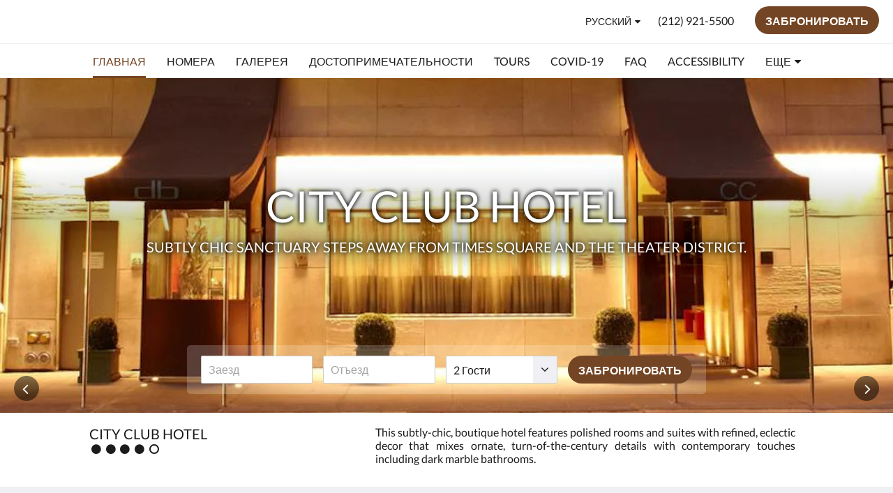

--- FILE ---
content_type: text/html
request_url: https://www.cityclubhotel.com/ru/index.html
body_size: 21485
content:
<!doctype html><html lang="ru" class="no-js"><head prefix="og: http://ogp.me/ns#"><meta charset="utf-8"><meta http-equiv="X-UA-Compatible" content="IE=edge"><meta name="viewport" content="width=device-width, initial-scale=1, maximum-scale=5"><link rel="icon" type="image/x-icon" href="//webbox-assets.siteminder.com/assets/images/favicon-home.ico"><title>Главная | City Club Hotel</title><link rel="canonical" href="https://www.cityclubhotel.com/ru/index.html"><link rel="alternate" hreflang="zh" href="https://www.cityclubhotel.com/zh/index.html"><link rel="alternate" hreflang="en" href="https://www.cityclubhotel.com"><link rel="alternate" hreflang="fr" href="https://www.cityclubhotel.com/fr/index.html"><link rel="alternate" hreflang="it" href="https://www.cityclubhotel.com/it/index.html"><link rel="alternate" hreflang="ja" href="https://www.cityclubhotel.com/ja/index.html"><link rel="alternate" hreflang="ko" href="https://www.cityclubhotel.com/ko/index.html"><link rel="alternate" hreflang="pt" href="https://www.cityclubhotel.com/pt/index.html"><link rel="alternate" hreflang="ru" href="https://www.cityclubhotel.com/ru/index.html"><link rel="alternate" hreflang="es" href="https://www.cityclubhotel.com/es/index.html"><meta name="robots" content="index, follow"><meta name="author" content="City Club Hotel"><meta name="description" content=""><meta property="og:title" content="Главная"><meta property="og:type" content="website"><meta name="og:description" content=""><meta name="og:site_name" content="www.cityclubhotel.com"><meta property="og:locale:alternate" content="zh"><meta property="og:locale:alternate" content="en"><meta property="og:locale:alternate" content="fr"><meta property="og:locale:alternate" content="it"><meta property="og:locale:alternate" content="ja"><meta property="og:locale:alternate" content="ko"><meta property="og:locale:alternate" content="pt"><meta name="og:locale" content="ru"><meta property="og:locale:alternate" content="es"><meta property="og:url" content="https://www.cityclubhotel.com/ru/index.html"><meta property="og:image" content="http://webbox.imgix.net/images/bnnnziplgzukqehx/3649461c-6623-44a1-b75d-c7abcf5d82da.jpg"><style>
    :root {
        --color1: #744524;
        --color1darken20: #5c371c;
        --color1lighten20:#8b522b;
        --color1lighten10:#7f4b27;
        --color2: #ffffff;
    }
</style><link rel="stylesheet" href="//webbox-assets.siteminder.com/assets/themes/css/themeAllycolorPaletteCustom-b12dc44d2b2bc9fe1c72a09e4e0a21d3.css"><script defer>window.smcv=window.smcv||{},window.smcv.fireWhenReady=function(n,e){var r,c=0,i=setInterval(function(){try{20===++c&&(console.warn(n+" failed indefinitely. "),clearInterval(i)),r=n.split(".").reduce(function(n,e){return n[e]},window)}catch(e){console.info("retrying..."+c+" "+n)}void 0!==r&&(e(),clearInterval(i))},500)};</script><script>
    window.propertyId= "30b5509a-8114-11e5-a029-02602716bbb1";
</script><script>(function(w,d,s,l,i){w[l]=w[l]||[];w[l].push({'gtm.start':
            new Date().getTime(),event:'gtm.js'});var f=d.getElementsByTagName(s)[0],
        j=d.createElement(s),dl=l!='dataLayer'?'&l='+l:'';j.async=true;j.src=
        'https://www.googletagmanager.com/gtm.js?id='+i+dl;f.parentNode.insertBefore(j,f);
    })(window,document,'script','dataLayer','GTM-WD6VSBF');</script><link rel="stylesheet" type="text/css" href="//cdn.jsdelivr.net/npm/swiper@4.0.7/dist/css/swiper.min.css"><link rel="stylesheet" type="text/css" href="//cdn.jsdelivr.net/npm/photoswipe@4.1.2/dist/photoswipe.css"><link rel="stylesheet" type="text/css" href="//cdn.jsdelivr.net/npm/photoswipe@4.1.2/dist/default-skin/default-skin.css"><link rel="stylesheet" href="https://unpkg.com/leaflet@1.3.1/dist/leaflet.css" integrity="sha512-Rksm5RenBEKSKFjgI3a41vrjkw4EVPlJ3+OiI65vTjIdo9brlAacEuKOiQ5OFh7cOI1bkDwLqdLw3Zg0cRJAAQ==" crossorigin=""><script src="https://unpkg.com/leaflet@1.3.1/dist/leaflet.js" integrity="sha512-/Nsx9X4HebavoBvEBuyp3I7od5tA0UzAxs+j83KgC8PU0kgB4XiK4Lfe4y4cgBtaRJQEIFCW+oC506aPT2L1zw==" crossorigin="" async></script><script type="application/ld+json">{"@context": "http://schema.org","@type": "Hotel","description": "City Club Hotel - Subtly chic sanctuary steps away from Times Square and the theater district.","hasMap": "https://maps.googleapis.com/maps/api/staticmap?zoom=15&center=40.75595460,-73.98210760&size=1600x1200&sensor=false&markers=color:blue%7c40.75595460,-73.98210760","address": {"@type": "PostalAddress","addressLocality": "New York","addressRegion": "NY","postalCode": "10036","streetAddress": "55 West 44th Street Manhattan","addressCountry": "United States"},"geo": {"@type": "GeoCoordinates","latitude": 40.75595460,"longitude": -73.98210760},"telephone": "(212) 921-5500","url": "https://www.cityclubhotel.com","name": "City Club Hotel"}</script></head><body class="text_logo themeAlly colorPaletteCustom typography1 buttonStyle3 page-home lang-ru"><header class="navbar navbar-fixed-top navbar-main"><nav class="menu_button"><a href="#" id="menubutton" type="button" class="navbar-toggle" aria-haspopup="true" aria-controls="hamburgerMenu"><span class="sr-only">Toggle navigation</span><span class="icon-bar"></span><span class="icon-bar"></span><span class="icon-bar"></span></a><ul id="hamburgerMenu" role="menu" aria-labelledby="menubutton"><li role="presentation" class="menuitem-language-switcher"><a type="menuitem" class="btn-language-switcher" id="languageSwitcher-ac470980c16546e49d3ad0ce42dde6ff" aria-haspopup="true" aria-controls="languageMenu-ac470980c16546e49d3ad0ce42dde6ff"><span aria-labelledby="languageSwitcher-ac470980c16546e49d3ad0ce42dde6ff" class="pull-left btn-language-switcher_label"><span class="languageCode">русский</span></span></a><select name="ddlLanguages" id="ddlLanguages-ac470980c16546e49d3ad0ce42dde6ff" class="languages-native-dropdown" onchange="switchLanguage(this)"><option value="/zh/index.html">简体</option><option value="/">English</option><option value="/fr/index.html">Français</option><option value="/it/index.html">Italiano</option><option value="/ja/index.html">日本語</option><option value="/ko/index.html">한국인</option><option value="/pt/index.html">Português</option><option value="/ru/index.html" selected>Русский</option><option value="/es/index.html">Español</option></select><ul id="languageMenu-ac470980c16546e49d3ad0ce42dde6ff" class="dropdown-menu language-dropdown-menu" aria-labelledby="languageSwitcher"><li class="language-dropdown-menu__item"><a class="language-dropdown-menu__item-link " hreflang="zh-Hans" href="/zh/index.html"><span class="language-label">简体</span></a></li><li class="language-dropdown-menu__item"><a class="language-dropdown-menu__item-link " hreflang="en" href="/"><span class="language-label">English</span></a></li><li class="language-dropdown-menu__item"><a class="language-dropdown-menu__item-link " hreflang="fr" href="/fr/index.html"><span class="language-label">Français</span></a></li><li class="language-dropdown-menu__item"><a class="language-dropdown-menu__item-link " hreflang="it" href="/it/index.html"><span class="language-label">Italiano</span></a></li><li class="language-dropdown-menu__item"><a class="language-dropdown-menu__item-link " hreflang="ja" href="/ja/index.html"><span class="language-label">日本語</span></a></li><li class="language-dropdown-menu__item"><a class="language-dropdown-menu__item-link " hreflang="ko" href="/ko/index.html"><span class="language-label">한국인</span></a></li><li class="language-dropdown-menu__item"><a class="language-dropdown-menu__item-link " hreflang="pt" href="/pt/index.html"><span class="language-label">Português</span></a></li><li class="language-dropdown-menu__item"><a class="language-dropdown-menu__item-link current" hreflang="ru" href="/ru/index.html"><span class="language-label">Русский</span></a></li><li class="language-dropdown-menu__item"><a class="language-dropdown-menu__item-link " hreflang="es" href="/es/index.html"><span class="language-label">Español</span></a></li></ul></li><li role="presentation" class=" active"><a role="menuitem" tabindex="0" href="/ru/index.html"><span tabindex="-1">Главная</span></a></li><li role="presentation" class=" "><a role="menuitem" tabindex="0" href="/ru/rooms.html"><span tabindex="-1">Номера</span></a></li><li role="presentation" class=" "><a role="menuitem" tabindex="0" href="/ru/gallery.html"><span tabindex="-1">Галерея</span></a></li><li role="presentation" class=" "><a role="menuitem" tabindex="0" href="/ru/attractions.html"><span tabindex="-1">Достопримечательности</span></a></li><li role="presentation" class=" "><a role="menuitem" tabindex="0" href="/ru/tours.html"><span tabindex="-1">Tours</span></a></li><li role="presentation" class="hidden-md "><a role="menuitem" tabindex="0" href="/ru/covid-19.html"><span tabindex="-1">Covid-19</span></a></li><li role="presentation" class="hidden-md "><a role="menuitem" tabindex="0" href="/ru/faq.html"><span tabindex="-1">FAQ</span></a></li><li role="presentation" class="hidden-md "><a role="menuitem" tabindex="0" href="/ru/accessibility.html"><span tabindex="-1">Accessibility</span></a></li><li role="presentation" class="hidden-md hidden-lg "><a role="menuitem" tabindex="0" href="/ru/history.html"><span tabindex="-1">History</span></a></li><li role="presentation" class="hidden-md hidden-lg "><a role="menuitem" tabindex="0" href="/ru/contact-us.html"><span tabindex="-1">Связаться с нами</span></a></li><li class="more-link visible-md visible-md visible-md visible-md visible-lg visible-md visible-lg"><a href="#" role="menuitem" aria-haspopup="true" aria-expanded="false" tabindex="0"><span tabindex="-1"> Еще <i class="fa fa-caret-down" aria-hidden="true"></i></span></a><ul role="menu" aria-label="Еще"><li role="presentation" class="visible-md "><a role="menuitem" tabindex="0" href="/ru/covid-19.html"><span tabindex="-1">Covid-19</span></a></li><li role="presentation" class="visible-md "><a role="menuitem" tabindex="0" href="/ru/faq.html"><span tabindex="-1">FAQ</span></a></li><li role="presentation" class="visible-md "><a role="menuitem" tabindex="0" href="/ru/accessibility.html"><span tabindex="-1">Accessibility</span></a></li><li role="presentation" class="visible-md visible-lg "><a role="menuitem" tabindex="0" href="/ru/history.html"><span tabindex="-1">History</span></a></li><li role="presentation" class="visible-md visible-lg "><a role="menuitem" tabindex="0" href="/ru/contact-us.html"><span tabindex="-1">Связаться с нами</span></a></li></ul></li></ul></nav><div class="hotel-name"><a class="hotel-name-link" href="/ru/index.html"> City Club Hotel </a></div><div class="navbar-right"><div class="dropdown language-switcher-wrapper"><button type="button" class="btn-language-switcher" id="languageSwitcher-f04e69881442468ebebb0419835b6316" data-toggle="dropdown" aria-haspopup="true" aria-controls="languageMenu-f04e69881442468ebebb0419835b6316" tabindex="0"><span tabindex="-1"><span aria-labelledby="languageSwitcher-f04e69881442468ebebb0419835b6316" aria-label="русский" class="pull-left btn-language-switcher_label"><span class="languageCode">русский</span></span></span></button><select name="ddlLanguages" id="ddlLanguages-f04e69881442468ebebb0419835b6316" class="languages-native-dropdown" onchange="switchLanguage(this)"><option value="/zh/index.html">简体</option><option value="/">English</option><option value="/fr/index.html">Français</option><option value="/it/index.html">Italiano</option><option value="/ja/index.html">日本語</option><option value="/ko/index.html">한국인</option><option value="/pt/index.html">Português</option><option value="/ru/index.html" selected>Русский</option><option value="/es/index.html">Español</option></select><ul id="languageMenu-f04e69881442468ebebb0419835b6316" class="dropdown-menu language-dropdown-menu" aria-labelledby="languageSwitcher"><li class="language-dropdown-menu__item"><a class="language-dropdown-menu__item-link " hreflang="zh-Hans" href="/zh/index.html"><span class="language-label">简体</span></a></li><li class="language-dropdown-menu__item"><a class="language-dropdown-menu__item-link " hreflang="en" href="/"><span class="language-label">English</span></a></li><li class="language-dropdown-menu__item"><a class="language-dropdown-menu__item-link " hreflang="fr" href="/fr/index.html"><span class="language-label">Français</span></a></li><li class="language-dropdown-menu__item"><a class="language-dropdown-menu__item-link " hreflang="it" href="/it/index.html"><span class="language-label">Italiano</span></a></li><li class="language-dropdown-menu__item"><a class="language-dropdown-menu__item-link " hreflang="ja" href="/ja/index.html"><span class="language-label">日本語</span></a></li><li class="language-dropdown-menu__item"><a class="language-dropdown-menu__item-link " hreflang="ko" href="/ko/index.html"><span class="language-label">한국인</span></a></li><li class="language-dropdown-menu__item"><a class="language-dropdown-menu__item-link " hreflang="pt" href="/pt/index.html"><span class="language-label">Português</span></a></li><li class="language-dropdown-menu__item"><a class="language-dropdown-menu__item-link current" hreflang="ru" href="/ru/index.html"><span class="language-label">Русский</span></a></li><li class="language-dropdown-menu__item"><a class="language-dropdown-menu__item-link " hreflang="es" href="/es/index.html"><span class="language-label">Español</span></a></li></ul></div><a href="tel:(212) 921-5500" class="btn header-contact--btn visible-xs visible-md" tabindex="0" aria-label="Связаться с нами: (212) 921-5500"><span tabindex="-1"><span class="fa fa-phone hidden-lg"></span></span></a><a href="tel:(212) 921-5500" class="btn header-contact--link hidden-xs hidden-md" tabindex="0"><span tabindex="-1"> (212) 921-5500 </span></a><div role="dialog" id="contactModal" aria-labelledby="contactModalLabel" aria-modal="true" class="hidden"><div class="modal-header"><button class="close" aria-label="Close" onclick="closeDialog(this)" tabindex="0"><span tabindex="-1"><i class="fa fa-close" aria-hidden="true"></i></span></button><h2 id="contactModalLabel">Связаться с нами</h2></div><div class="modal-body"><div class="modal-body_number"><h3 class="modal-body_label">Номер телефона 1</h3><a href="tel:(212) 921-5500" class="modal-body_link">(212) 921-5500</a></div></div></div><form class="booking-button-form text-center" target="_blank" action="https://reservations.travelclick.com/6404?RatePlanId=29293" method="GET" autocomplete="off"><input type="hidden" name="hotelid" value="iHotelier40 - 6404"><button type="submit" class="btn btn-primary navbar-btn navbar-booking-btn " tabindex="0"><span tabindex="-1">забронировать</span></button></form></div></header><a href="#afterNavAnchor" data-scroll class="skip-link">Пропустить навигацию</a><nav class="navbar-links"><ul id="menubar" role="menubar"><li role="presentation" class=" active"><a role="menuitem" tabindex="0" href="/ru/index.html"><span tabindex="-1">Главная</span></a></li><li role="presentation" class=" "><a role="menuitem" tabindex="0" href="/ru/rooms.html"><span tabindex="-1">Номера</span></a></li><li role="presentation" class=" "><a role="menuitem" tabindex="0" href="/ru/gallery.html"><span tabindex="-1">Галерея</span></a></li><li role="presentation" class=" "><a role="menuitem" tabindex="0" href="/ru/attractions.html"><span tabindex="-1">Достопримечательности</span></a></li><li role="presentation" class=" "><a role="menuitem" tabindex="0" href="/ru/tours.html"><span tabindex="-1">Tours</span></a></li><li role="presentation" class="hidden-md "><a role="menuitem" tabindex="0" href="/ru/covid-19.html"><span tabindex="-1">Covid-19</span></a></li><li role="presentation" class="hidden-md "><a role="menuitem" tabindex="0" href="/ru/faq.html"><span tabindex="-1">FAQ</span></a></li><li role="presentation" class="hidden-md "><a role="menuitem" tabindex="0" href="/ru/accessibility.html"><span tabindex="-1">Accessibility</span></a></li><li role="presentation" class="hidden-md hidden-lg "><a role="menuitem" tabindex="0" href="/ru/history.html"><span tabindex="-1">History</span></a></li><li role="presentation" class="hidden-md hidden-lg "><a role="menuitem" tabindex="0" href="/ru/contact-us.html"><span tabindex="-1">Связаться с нами</span></a></li><li class="more-link visible-md visible-md visible-md visible-md visible-lg visible-md visible-lg"><a href="#" role="menuitem" aria-haspopup="true" aria-expanded="false" tabindex="0"><span tabindex="-1"> Еще <i class="fa fa-caret-down" aria-hidden="true"></i></span></a><ul role="menu" aria-label="Еще"><li role="presentation" class="visible-md "><a role="menuitem" tabindex="0" href="/ru/covid-19.html"><span tabindex="-1">Covid-19</span></a></li><li role="presentation" class="visible-md "><a role="menuitem" tabindex="0" href="/ru/faq.html"><span tabindex="-1">FAQ</span></a></li><li role="presentation" class="visible-md "><a role="menuitem" tabindex="0" href="/ru/accessibility.html"><span tabindex="-1">Accessibility</span></a></li><li role="presentation" class="visible-md visible-lg "><a role="menuitem" tabindex="0" href="/ru/history.html"><span tabindex="-1">History</span></a></li><li role="presentation" class="visible-md visible-lg "><a role="menuitem" tabindex="0" href="/ru/contact-us.html"><span tabindex="-1">Связаться с нами</span></a></li></ul></li></ul></nav><div id="afterNavAnchor" class="skip-to" tabindex="-1"></div><main><div id="content"><div><div class="home-hero-promo"><section class="hero-image" id="home-hero-image"><h1 class="vh"><span class="main-text">City Club Hotel</span><span class="sub-text">Subtly chic sanctuary steps away from Times Square and the theater district.</span></h1><span class="vh visible-xs">Ниже приведены изображения. Пролистывайте их влево или вправо или нажимайте на кнопки Далее и Назад.</span><span class="vh hidden-xs">Ниже приведены изображения. Пролистывайте их, нажимая на кнопки Далее и Назад.</span><a href="#main" class="skip-link">Перейти к содержанию</a><div class="swiper-container"><div class="swiper-controls"><button class="swiper-btn-prev" tabindex="0"><i class="fa fa-angle-left" tabindex="-1" aria-label="Предыдущий"></i></button><button class="swiper-btn-next" tabindex="0"><i class="fa fa-angle-left" tabindex="-1" aria-label="следующий"></i></button></div><div class="swiper-wrapper"><div class="swiper-slide"><figure><picture class="card-image"><source media="(min-width: 1600px)" srcset="//webbox.imgix.net/images/bnnnziplgzukqehx/3649461c-6623-44a1-b75d-c7abcf5d82da.jpg?auto=format,compress&amp;fit=crop&amp;crop=entropy&amp;w=1600&amp;h=600&amp;q=55 1x, //webbox.imgix.net/images/bnnnziplgzukqehx/3649461c-6623-44a1-b75d-c7abcf5d82da.jpg?auto=format,compress&amp;fit=crop&amp;crop=entropy&amp;w=1600&amp;h=600&amp;dpr=2&amp;q=20 2x"><source media="(min-width: 1200px)" srcset="//webbox.imgix.net/images/bnnnziplgzukqehx/3649461c-6623-44a1-b75d-c7abcf5d82da.jpg?auto=format,compress&amp;fit=crop&amp;crop=entropy&amp;w=1200&amp;h=450&amp;q=55 1x, //webbox.imgix.net/images/bnnnziplgzukqehx/3649461c-6623-44a1-b75d-c7abcf5d82da.jpg?auto=format,compress&amp;fit=crop&amp;crop=entropy&amp;w=1200&amp;h=450&amp;dpr=2&amp;q=20 2x"><source media="(min-width: 1024px)" srcset="//webbox.imgix.net/images/bnnnziplgzukqehx/3649461c-6623-44a1-b75d-c7abcf5d82da.jpg?auto=format,compress&amp;fit=crop&amp;crop=entropy&amp;w=1024&amp;h=384&amp;q=55 1x, //webbox.imgix.net/images/bnnnziplgzukqehx/3649461c-6623-44a1-b75d-c7abcf5d82da.jpg?auto=format,compress&amp;fit=crop&amp;crop=entropy&amp;w=1024&amp;h=384&amp;dpr=2&amp;q=20 2x"><source media="(min-width: 768px)" srcset="//webbox.imgix.net/images/bnnnziplgzukqehx/3649461c-6623-44a1-b75d-c7abcf5d82da.jpg?auto=format,compress&amp;fit=crop&amp;crop=entropy&amp;w=768&amp;h=288&amp;q=55 1x, //webbox.imgix.net/images/bnnnziplgzukqehx/3649461c-6623-44a1-b75d-c7abcf5d82da.jpg?auto=format,compress&amp;fit=crop&amp;crop=entropy&amp;w=768&amp;h=288&amp;dpr=2&amp;q=20 2x"><source media="(max-width: 767px)" srcset="//webbox.imgix.net/images/bnnnziplgzukqehx/3649461c-6623-44a1-b75d-c7abcf5d82da.jpg?auto=format,compress&amp;fit=crop&amp;crop=entropy&amp;w=375&amp;h=280&amp;q=55 1x, //webbox.imgix.net/images/bnnnziplgzukqehx/3649461c-6623-44a1-b75d-c7abcf5d82da.jpg?auto=format,compress&amp;fit=crop&amp;crop=entropy&amp;w=375&amp;h=280&amp;dpr=2&amp;q=20 2x"><img class="" src="//webbox.imgix.net/images/bnnnziplgzukqehx/3649461c-6623-44a1-b75d-c7abcf5d82da.jpg?auto=format,compress&amp;fit=crop&amp;crop=entropy&amp;w=375&amp;h=280&amp;q=55" alt="City Club Hotel exterior night 1"></picture><figcaption><div class="hero-main-text"><div class="wrapper" aria-hidden="true"><span class="main-text">City Club Hotel</span><span class="sub-text">Subtly chic sanctuary steps away from Times Square and the theater district.</span></div></div></figcaption></figure></div><div class="swiper-slide"><figure><picture class="card-image"><source media="(min-width: 1600px)" data-srcset="//webbox.imgix.net/images/bnnnziplgzukqehx/622a2cf6-28c0-4c35-8348-29873b2bbc40.jpg?auto=format,compress&amp;fit=crop&amp;crop=entropy&amp;w=1600&amp;h=600&amp;q=55 1x, //webbox.imgix.net/images/bnnnziplgzukqehx/622a2cf6-28c0-4c35-8348-29873b2bbc40.jpg?auto=format,compress&amp;fit=crop&amp;crop=entropy&amp;w=1600&amp;h=600&amp;dpr=2&amp;q=20 2x"><source media="(min-width: 1200px)" data-srcset="//webbox.imgix.net/images/bnnnziplgzukqehx/622a2cf6-28c0-4c35-8348-29873b2bbc40.jpg?auto=format,compress&amp;fit=crop&amp;crop=entropy&amp;w=1200&amp;h=450&amp;q=55 1x, //webbox.imgix.net/images/bnnnziplgzukqehx/622a2cf6-28c0-4c35-8348-29873b2bbc40.jpg?auto=format,compress&amp;fit=crop&amp;crop=entropy&amp;w=1200&amp;h=450&amp;dpr=2&amp;q=20 2x"><source media="(min-width: 1024px)" data-srcset="//webbox.imgix.net/images/bnnnziplgzukqehx/622a2cf6-28c0-4c35-8348-29873b2bbc40.jpg?auto=format,compress&amp;fit=crop&amp;crop=entropy&amp;w=1024&amp;h=384&amp;q=55 1x, //webbox.imgix.net/images/bnnnziplgzukqehx/622a2cf6-28c0-4c35-8348-29873b2bbc40.jpg?auto=format,compress&amp;fit=crop&amp;crop=entropy&amp;w=1024&amp;h=384&amp;dpr=2&amp;q=20 2x"><source media="(min-width: 768px)" data-srcset="//webbox.imgix.net/images/bnnnziplgzukqehx/622a2cf6-28c0-4c35-8348-29873b2bbc40.jpg?auto=format,compress&amp;fit=crop&amp;crop=entropy&amp;w=768&amp;h=288&amp;q=55 1x, //webbox.imgix.net/images/bnnnziplgzukqehx/622a2cf6-28c0-4c35-8348-29873b2bbc40.jpg?auto=format,compress&amp;fit=crop&amp;crop=entropy&amp;w=768&amp;h=288&amp;dpr=2&amp;q=20 2x"><source media="(max-width: 767px)" data-srcset="//webbox.imgix.net/images/bnnnziplgzukqehx/622a2cf6-28c0-4c35-8348-29873b2bbc40.jpg?auto=format,compress&amp;fit=crop&amp;crop=entropy&amp;w=375&amp;h=280&amp;q=55 1x, //webbox.imgix.net/images/bnnnziplgzukqehx/622a2cf6-28c0-4c35-8348-29873b2bbc40.jpg?auto=format,compress&amp;fit=crop&amp;crop=entropy&amp;w=375&amp;h=280&amp;dpr=2&amp;q=20 2x"><img class="lazyload" src="[data-uri]" alt="City Club Hotel exterior detail 2"></picture><figcaption><div class="hero-main-text"><div class="wrapper" aria-hidden="true"><span class="main-text">City Club Hotel</span><span class="sub-text">Subtly chic sanctuary steps away from Times Square and the theater district.</span></div></div></figcaption></figure></div><div class="swiper-slide"><figure><picture class="card-image"><source media="(min-width: 1600px)" data-srcset="//webbox.imgix.net/images/bnnnziplgzukqehx/b884e8ad-14ed-4a28-b10a-990d869951ff.jpg?auto=format,compress&amp;fit=crop&amp;crop=entropy&amp;w=1600&amp;h=600&amp;q=55 1x, //webbox.imgix.net/images/bnnnziplgzukqehx/b884e8ad-14ed-4a28-b10a-990d869951ff.jpg?auto=format,compress&amp;fit=crop&amp;crop=entropy&amp;w=1600&amp;h=600&amp;dpr=2&amp;q=20 2x"><source media="(min-width: 1200px)" data-srcset="//webbox.imgix.net/images/bnnnziplgzukqehx/b884e8ad-14ed-4a28-b10a-990d869951ff.jpg?auto=format,compress&amp;fit=crop&amp;crop=entropy&amp;w=1200&amp;h=450&amp;q=55 1x, //webbox.imgix.net/images/bnnnziplgzukqehx/b884e8ad-14ed-4a28-b10a-990d869951ff.jpg?auto=format,compress&amp;fit=crop&amp;crop=entropy&amp;w=1200&amp;h=450&amp;dpr=2&amp;q=20 2x"><source media="(min-width: 1024px)" data-srcset="//webbox.imgix.net/images/bnnnziplgzukqehx/b884e8ad-14ed-4a28-b10a-990d869951ff.jpg?auto=format,compress&amp;fit=crop&amp;crop=entropy&amp;w=1024&amp;h=384&amp;q=55 1x, //webbox.imgix.net/images/bnnnziplgzukqehx/b884e8ad-14ed-4a28-b10a-990d869951ff.jpg?auto=format,compress&amp;fit=crop&amp;crop=entropy&amp;w=1024&amp;h=384&amp;dpr=2&amp;q=20 2x"><source media="(min-width: 768px)" data-srcset="//webbox.imgix.net/images/bnnnziplgzukqehx/b884e8ad-14ed-4a28-b10a-990d869951ff.jpg?auto=format,compress&amp;fit=crop&amp;crop=entropy&amp;w=768&amp;h=288&amp;q=55 1x, //webbox.imgix.net/images/bnnnziplgzukqehx/b884e8ad-14ed-4a28-b10a-990d869951ff.jpg?auto=format,compress&amp;fit=crop&amp;crop=entropy&amp;w=768&amp;h=288&amp;dpr=2&amp;q=20 2x"><source media="(max-width: 767px)" data-srcset="//webbox.imgix.net/images/bnnnziplgzukqehx/b884e8ad-14ed-4a28-b10a-990d869951ff.jpg?auto=format,compress&amp;fit=crop&amp;crop=entropy&amp;w=375&amp;h=280&amp;q=55 1x, //webbox.imgix.net/images/bnnnziplgzukqehx/b884e8ad-14ed-4a28-b10a-990d869951ff.jpg?auto=format,compress&amp;fit=crop&amp;crop=entropy&amp;w=375&amp;h=280&amp;dpr=2&amp;q=20 2x"><img class="lazyload" src="[data-uri]" alt="City Club Hotel lobby and front desk 3"></picture><figcaption><div class="hero-main-text"><div class="wrapper" aria-hidden="true"><span class="main-text">City Club Hotel</span><span class="sub-text">Subtly chic sanctuary steps away from Times Square and the theater district.</span></div></div></figcaption></figure></div><div class="swiper-slide"><figure><picture class="card-image"><source media="(min-width: 1600px)" data-srcset="//webbox.imgix.net/images/bnnnziplgzukqehx/95823770-784c-47b3-990d-409a3ae295e7.jpg?auto=format,compress&amp;fit=crop&amp;crop=entropy&amp;w=1600&amp;h=600&amp;q=55 1x, //webbox.imgix.net/images/bnnnziplgzukqehx/95823770-784c-47b3-990d-409a3ae295e7.jpg?auto=format,compress&amp;fit=crop&amp;crop=entropy&amp;w=1600&amp;h=600&amp;dpr=2&amp;q=20 2x"><source media="(min-width: 1200px)" data-srcset="//webbox.imgix.net/images/bnnnziplgzukqehx/95823770-784c-47b3-990d-409a3ae295e7.jpg?auto=format,compress&amp;fit=crop&amp;crop=entropy&amp;w=1200&amp;h=450&amp;q=55 1x, //webbox.imgix.net/images/bnnnziplgzukqehx/95823770-784c-47b3-990d-409a3ae295e7.jpg?auto=format,compress&amp;fit=crop&amp;crop=entropy&amp;w=1200&amp;h=450&amp;dpr=2&amp;q=20 2x"><source media="(min-width: 1024px)" data-srcset="//webbox.imgix.net/images/bnnnziplgzukqehx/95823770-784c-47b3-990d-409a3ae295e7.jpg?auto=format,compress&amp;fit=crop&amp;crop=entropy&amp;w=1024&amp;h=384&amp;q=55 1x, //webbox.imgix.net/images/bnnnziplgzukqehx/95823770-784c-47b3-990d-409a3ae295e7.jpg?auto=format,compress&amp;fit=crop&amp;crop=entropy&amp;w=1024&amp;h=384&amp;dpr=2&amp;q=20 2x"><source media="(min-width: 768px)" data-srcset="//webbox.imgix.net/images/bnnnziplgzukqehx/95823770-784c-47b3-990d-409a3ae295e7.jpg?auto=format,compress&amp;fit=crop&amp;crop=entropy&amp;w=768&amp;h=288&amp;q=55 1x, //webbox.imgix.net/images/bnnnziplgzukqehx/95823770-784c-47b3-990d-409a3ae295e7.jpg?auto=format,compress&amp;fit=crop&amp;crop=entropy&amp;w=768&amp;h=288&amp;dpr=2&amp;q=20 2x"><source media="(max-width: 767px)" data-srcset="//webbox.imgix.net/images/bnnnziplgzukqehx/95823770-784c-47b3-990d-409a3ae295e7.jpg?auto=format,compress&amp;fit=crop&amp;crop=entropy&amp;w=375&amp;h=280&amp;q=55 1x, //webbox.imgix.net/images/bnnnziplgzukqehx/95823770-784c-47b3-990d-409a3ae295e7.jpg?auto=format,compress&amp;fit=crop&amp;crop=entropy&amp;w=375&amp;h=280&amp;dpr=2&amp;q=20 2x"><img class="lazyload" src="[data-uri]" alt="City Club Hotel Duplex Suite Living area 4"></picture><figcaption><div class="hero-main-text"><div class="wrapper" aria-hidden="true"><span class="main-text">City Club Hotel</span><span class="sub-text">Subtly chic sanctuary steps away from Times Square and the theater district.</span></div></div></figcaption></figure></div><div class="swiper-slide"><figure><picture class="card-image"><source media="(min-width: 1600px)" data-srcset="//webbox.imgix.net/images/bnnnziplgzukqehx/59432e95-57b2-4cf7-878a-83f9f552ce9d.jpg?auto=format,compress&amp;fit=crop&amp;crop=entropy&amp;w=1600&amp;h=600&amp;q=55 1x, //webbox.imgix.net/images/bnnnziplgzukqehx/59432e95-57b2-4cf7-878a-83f9f552ce9d.jpg?auto=format,compress&amp;fit=crop&amp;crop=entropy&amp;w=1600&amp;h=600&amp;dpr=2&amp;q=20 2x"><source media="(min-width: 1200px)" data-srcset="//webbox.imgix.net/images/bnnnziplgzukqehx/59432e95-57b2-4cf7-878a-83f9f552ce9d.jpg?auto=format,compress&amp;fit=crop&amp;crop=entropy&amp;w=1200&amp;h=450&amp;q=55 1x, //webbox.imgix.net/images/bnnnziplgzukqehx/59432e95-57b2-4cf7-878a-83f9f552ce9d.jpg?auto=format,compress&amp;fit=crop&amp;crop=entropy&amp;w=1200&amp;h=450&amp;dpr=2&amp;q=20 2x"><source media="(min-width: 1024px)" data-srcset="//webbox.imgix.net/images/bnnnziplgzukqehx/59432e95-57b2-4cf7-878a-83f9f552ce9d.jpg?auto=format,compress&amp;fit=crop&amp;crop=entropy&amp;w=1024&amp;h=384&amp;q=55 1x, //webbox.imgix.net/images/bnnnziplgzukqehx/59432e95-57b2-4cf7-878a-83f9f552ce9d.jpg?auto=format,compress&amp;fit=crop&amp;crop=entropy&amp;w=1024&amp;h=384&amp;dpr=2&amp;q=20 2x"><source media="(min-width: 768px)" data-srcset="//webbox.imgix.net/images/bnnnziplgzukqehx/59432e95-57b2-4cf7-878a-83f9f552ce9d.jpg?auto=format,compress&amp;fit=crop&amp;crop=entropy&amp;w=768&amp;h=288&amp;q=55 1x, //webbox.imgix.net/images/bnnnziplgzukqehx/59432e95-57b2-4cf7-878a-83f9f552ce9d.jpg?auto=format,compress&amp;fit=crop&amp;crop=entropy&amp;w=768&amp;h=288&amp;dpr=2&amp;q=20 2x"><source media="(max-width: 767px)" data-srcset="//webbox.imgix.net/images/bnnnziplgzukqehx/59432e95-57b2-4cf7-878a-83f9f552ce9d.jpg?auto=format,compress&amp;fit=crop&amp;crop=entropy&amp;w=375&amp;h=280&amp;q=55 1x, //webbox.imgix.net/images/bnnnziplgzukqehx/59432e95-57b2-4cf7-878a-83f9f552ce9d.jpg?auto=format,compress&amp;fit=crop&amp;crop=entropy&amp;w=375&amp;h=280&amp;dpr=2&amp;q=20 2x"><img class="lazyload" src="[data-uri]" alt="City Club Hotel Duplex Suite bedroom 5"></picture><figcaption><div class="hero-main-text"><div class="wrapper" aria-hidden="true"><span class="main-text">City Club Hotel</span><span class="sub-text">Subtly chic sanctuary steps away from Times Square and the theater district.</span></div></div></figcaption></figure></div><div class="swiper-slide"><figure><picture class="card-image"><source media="(min-width: 1600px)" data-srcset="//webbox.imgix.net/images/bnnnziplgzukqehx/e55821e7-869d-44fe-8d29-6001cfcac884.jpg?auto=format,compress&amp;fit=crop&amp;crop=entropy&amp;w=1600&amp;h=600&amp;q=55 1x, //webbox.imgix.net/images/bnnnziplgzukqehx/e55821e7-869d-44fe-8d29-6001cfcac884.jpg?auto=format,compress&amp;fit=crop&amp;crop=entropy&amp;w=1600&amp;h=600&amp;dpr=2&amp;q=20 2x"><source media="(min-width: 1200px)" data-srcset="//webbox.imgix.net/images/bnnnziplgzukqehx/e55821e7-869d-44fe-8d29-6001cfcac884.jpg?auto=format,compress&amp;fit=crop&amp;crop=entropy&amp;w=1200&amp;h=450&amp;q=55 1x, //webbox.imgix.net/images/bnnnziplgzukqehx/e55821e7-869d-44fe-8d29-6001cfcac884.jpg?auto=format,compress&amp;fit=crop&amp;crop=entropy&amp;w=1200&amp;h=450&amp;dpr=2&amp;q=20 2x"><source media="(min-width: 1024px)" data-srcset="//webbox.imgix.net/images/bnnnziplgzukqehx/e55821e7-869d-44fe-8d29-6001cfcac884.jpg?auto=format,compress&amp;fit=crop&amp;crop=entropy&amp;w=1024&amp;h=384&amp;q=55 1x, //webbox.imgix.net/images/bnnnziplgzukqehx/e55821e7-869d-44fe-8d29-6001cfcac884.jpg?auto=format,compress&amp;fit=crop&amp;crop=entropy&amp;w=1024&amp;h=384&amp;dpr=2&amp;q=20 2x"><source media="(min-width: 768px)" data-srcset="//webbox.imgix.net/images/bnnnziplgzukqehx/e55821e7-869d-44fe-8d29-6001cfcac884.jpg?auto=format,compress&amp;fit=crop&amp;crop=entropy&amp;w=768&amp;h=288&amp;q=55 1x, //webbox.imgix.net/images/bnnnziplgzukqehx/e55821e7-869d-44fe-8d29-6001cfcac884.jpg?auto=format,compress&amp;fit=crop&amp;crop=entropy&amp;w=768&amp;h=288&amp;dpr=2&amp;q=20 2x"><source media="(max-width: 767px)" data-srcset="//webbox.imgix.net/images/bnnnziplgzukqehx/e55821e7-869d-44fe-8d29-6001cfcac884.jpg?auto=format,compress&amp;fit=crop&amp;crop=entropy&amp;w=375&amp;h=280&amp;q=55 1x, //webbox.imgix.net/images/bnnnziplgzukqehx/e55821e7-869d-44fe-8d29-6001cfcac884.jpg?auto=format,compress&amp;fit=crop&amp;crop=entropy&amp;w=375&amp;h=280&amp;dpr=2&amp;q=20 2x"><img class="lazyload" src="[data-uri]" alt="db Bistro Moderne at City Club Hotel 6"></picture><figcaption><div class="hero-main-text"><div class="wrapper" aria-hidden="true"><span class="main-text">City Club Hotel</span><span class="sub-text">Subtly chic sanctuary steps away from Times Square and the theater district.</span></div></div></figcaption></figure></div></div></div></section><div id="main" tabindex="-1" name="main" class="skip-to"><form class="booking-button-form booking-button-form-full" target="_blank" rel="noopener" action="https://reservations.travelclick.com/6404?RatePlanId=29293" id="bookingButtonForm_327275_220200" method="GET" autocomplete="off"><input type="hidden" name="from_widget" value="true"><input type="hidden" name="room_type" value="" id="roomType_327275_220200"><div class="frosted"></div><div class="wrapper"><div id="a-parent327275_220200" style="position: relative" class="form-group has-feedback arrive"><input type="text" class="form-control datepicker-field" id="arrival327275_220200" data-uid="327275_220200" placeholder="Заезд" aria-label="Дата прибытия" data-trigger-label="Выберите дату" data-next-label="Перейти к следующему месяцу" data-prev-label="Вернуться к предыдущему месяцу"><input type="hidden" name="check_in_date" value="" id="checkInDate_327275_220200"></div><div id="d-parent327275_220200" style="position: relative" class="form-group has-feedback depart"><input type="text" class="form-control datepicker-field" id="departure327275_220200" data-uid="327275_220200" placeholder="Отъезд" aria-label="Дата отъезда" data-trigger-label="Выберите дату" data-next-label="Перейти к следующему месяцу" data-prev-label="Вернуться к предыдущему месяцу"><input type="hidden" name="check_out_date" value="" id="checkOutDate_327275_220200"></div><div class="form-group input-guests form-group-select"><label class="control-label vh" for="guests327275_220200" aria-hidden="true">Гости</label><select class="form-control" id="guests327275_220200" name="adults"><option value="1"> 1 Гости </option><option value="2" selected> 2 Гости </option><option value="3"> 3 Гости </option><option value="4"> 4 Гости </option><option value="5"> 5 Гости </option><option value="6"> 6 Гости </option></select></div><input type="hidden" name="hotelid" value="iHotelier40 - 6404"><button type="submit" class="btn btn-primary btn-block btn-bookNow" tabindex="0"><span tabindex="-1">забронировать</span></button></div></form></div></div><div class="home-hero-promo"><section class="home-hero-promo--blurb container"><div class="hotel-name-stars"><h2 class="hotel-name">City Club Hotel</h2><div class="stars"><span class="vh">Рейтинг : 4.0</span><span class="fa fa-2x fa-circle fa-fw" aria-hidden="true"></span><span class="fa fa-2x fa-circle fa-fw" aria-hidden="true"></span><span class="fa fa-2x fa-circle fa-fw" aria-hidden="true"></span><span class="fa fa-2x fa-circle fa-fw" aria-hidden="true"></span><span class="fa fa-2x fa-circle-o fa-fw" aria-hidden="true"></span></div></div><div class="blurb-wrapper" tabindex="0"><div class="blurb" tabindex="-1"><p class="blurb-text"> This subtly-chic, boutique hotel features polished rooms and suites with refined, eclectic decor that mixes ornate, turn-of-the-century details with contemporary touches including dark marble bathrooms. </p></div></div></section></div><section class="container room-types-promo "><header><h3 class="section-header">Номера</h3><a class="section-more-link" aria-label="Посмотреть все номера" href="/ru/rooms.html"> Посмотреть все </a></header><div class="room-types swiper-container"><ul class="swiper-wrapper"><li class="swiper-slide"><a class="standard-promo-image" href="/ru/rooms/petite-full.html"><figure><picture class="card-image card-image--room"><source media="(max-width: 375px)" srcset="//webbox.imgix.net/images/bnnnziplgzukqehx/dd9b8780-9b52-4eba-bf30-0b1a5e0c24b3.jpg?auto=format,compress&amp;fit=crop&amp;crop=entropy&amp;w=335&amp;h=190&amp;q=55 1x, //webbox.imgix.net/images/bnnnziplgzukqehx/dd9b8780-9b52-4eba-bf30-0b1a5e0c24b3.jpg?auto=format,compress&amp;fit=crop&amp;crop=entropy&amp;w=335&amp;h=190&amp;dpr=2&amp;q=20 2x"><source media="(min-width: 376px)" srcset="//webbox.imgix.net/images/bnnnziplgzukqehx/dd9b8780-9b52-4eba-bf30-0b1a5e0c24b3.jpg?auto=format,compress&amp;fit=crop&amp;crop=entropy&amp;w=344&amp;h=190&amp;q=55 1x, //webbox.imgix.net/images/bnnnziplgzukqehx/dd9b8780-9b52-4eba-bf30-0b1a5e0c24b3.jpg?auto=format,compress&amp;fit=crop&amp;crop=entropy&amp;w=344&amp;h=190&amp;dpr=2&amp;q=20 2x"><img src="//webbox.imgix.net/images/bnnnziplgzukqehx/dd9b8780-9b52-4eba-bf30-0b1a5e0c24b3.jpg?auto=format,compress&amp;fit=crop&amp;crop=entropy&amp;w=335&amp;h=190&amp;q=55" class="lazyloaded" alt="Petite Full" aria-hidden="true"></picture><figcaption><strong class="display-name">Petite Full</strong><div class="ellipsis"> A smaller, more intimate yet comfortable room of 150 square feet with one full-size bed, smothered in feather down bedding.&nbsp;&nbsp;The room also features a multi-line phone with voice mail, complimentary wireless internet access, Frette robes, bathrooms featuring voluminous chocolate-marble, C.O. Bigelow amenities, and a generously stocked mini bar*. </div></figcaption></figure></a></li><li class="swiper-slide"><a class="standard-promo-image" href="/ru/rooms/luxe-queen.html"><figure><picture class="card-image card-image--room"><source media="(max-width: 375px)" data-srcset="//webbox.imgix.net/images/bnnnziplgzukqehx/fde07a41-d4df-4504-a631-cd7b315876d2.jpg?auto=format,compress&amp;fit=crop&amp;crop=entropy&amp;w=335&amp;h=190&amp;q=55 1x, //webbox.imgix.net/images/bnnnziplgzukqehx/fde07a41-d4df-4504-a631-cd7b315876d2.jpg?auto=format,compress&amp;fit=crop&amp;crop=entropy&amp;w=335&amp;h=190&amp;dpr=2&amp;q=20 2x"><source media="(min-width: 376px)" data-srcset="//webbox.imgix.net/images/bnnnziplgzukqehx/fde07a41-d4df-4504-a631-cd7b315876d2.jpg?auto=format,compress&amp;fit=crop&amp;crop=entropy&amp;w=344&amp;h=190&amp;q=55 1x, //webbox.imgix.net/images/bnnnziplgzukqehx/fde07a41-d4df-4504-a631-cd7b315876d2.jpg?auto=format,compress&amp;fit=crop&amp;crop=entropy&amp;w=344&amp;h=190&amp;dpr=2&amp;q=20 2x"><img src="[data-uri]" class="lazyload" alt="Luxe Queen" aria-hidden="true"></picture><figcaption><strong class="display-name">Luxe Queen</strong><div class="ellipsis"> Luxe Queens are&nbsp;comfortable rooms with one queen-size bed smothered in feather down bedding.Located on both the back as well as the front&nbsp;of the hotel,&nbsp;Luxe Queen guestrooms have multi-line phones with voice mail, complimentary wireless internet access, Frette robes, bathrooms featuring voluminous chocolate-marble, C.O. Bigelow amenities, and a generously stocked mini bar. </div></figcaption></figure></a></li><li class="swiper-slide"><a class="standard-promo-image" href="/ru/rooms/king-luxe.html"><figure><picture class="card-image card-image--room"><source media="(max-width: 375px)" data-srcset="//webbox.imgix.net/images/bnnnziplgzukqehx/2bc7277c-288d-4367-a156-2a0664d95054.jpg?auto=format,compress&amp;fit=crop&amp;crop=entropy&amp;w=335&amp;h=190&amp;q=55 1x, //webbox.imgix.net/images/bnnnziplgzukqehx/2bc7277c-288d-4367-a156-2a0664d95054.jpg?auto=format,compress&amp;fit=crop&amp;crop=entropy&amp;w=335&amp;h=190&amp;dpr=2&amp;q=20 2x"><source media="(min-width: 376px)" data-srcset="//webbox.imgix.net/images/bnnnziplgzukqehx/2bc7277c-288d-4367-a156-2a0664d95054.jpg?auto=format,compress&amp;fit=crop&amp;crop=entropy&amp;w=344&amp;h=190&amp;q=55 1x, //webbox.imgix.net/images/bnnnziplgzukqehx/2bc7277c-288d-4367-a156-2a0664d95054.jpg?auto=format,compress&amp;fit=crop&amp;crop=entropy&amp;w=344&amp;h=190&amp;dpr=2&amp;q=20 2x"><img src="[data-uri]" class="lazyload" alt="King Luxe" aria-hidden="true"></picture><figcaption><strong class="display-name">King Luxe</strong><div class="ellipsis"> Luxe Kings are airy open rooms with one king-size bed, smothered in feather down bedding and featuring an ultra suede daybed.&nbsp;Located at the front or back of the hotel with some&nbsp;having city views. These 325 square foot rooms feature complimentary wireless internet access, Frette robes, bathrooms featuring voluminous chocolate-marble, C.O. Bigelow amenities, and a generously stocked mini bar. </div></figcaption></figure></a></li><li class="swiper-slide"><a class="standard-promo-image" href="/ru/rooms/luxe-double-double.html"><figure><picture class="card-image card-image--room"><source media="(max-width: 375px)" data-srcset="//webbox.imgix.net/images/bnnnziplgzukqehx/b09bd283-f066-422a-acfa-f77fd3ffb7ad.jpg?auto=format,compress&amp;fit=crop&amp;crop=entropy&amp;w=335&amp;h=190&amp;q=55 1x, //webbox.imgix.net/images/bnnnziplgzukqehx/b09bd283-f066-422a-acfa-f77fd3ffb7ad.jpg?auto=format,compress&amp;fit=crop&amp;crop=entropy&amp;w=335&amp;h=190&amp;dpr=2&amp;q=20 2x"><source media="(min-width: 376px)" data-srcset="//webbox.imgix.net/images/bnnnziplgzukqehx/b09bd283-f066-422a-acfa-f77fd3ffb7ad.jpg?auto=format,compress&amp;fit=crop&amp;crop=entropy&amp;w=344&amp;h=190&amp;q=55 1x, //webbox.imgix.net/images/bnnnziplgzukqehx/b09bd283-f066-422a-acfa-f77fd3ffb7ad.jpg?auto=format,compress&amp;fit=crop&amp;crop=entropy&amp;w=344&amp;h=190&amp;dpr=2&amp;q=20 2x"><img src="[data-uri]" class="lazyload" alt="Luxe Double Double" aria-hidden="true"></picture><figcaption><strong class="display-name">Luxe Double Double</strong><div class="ellipsis"> Luxe Double Double rooms are airy, open rooms with two full-size feather down beds and one ultra suede daybed.&nbsp; Some are&nbsp;located at the front of the hotel with city views while others are on the side of the building.&nbsp; These comfortable&nbsp;325 square foot rooms are great for families and feature&nbsp;multi-line phone with voice mail, complimentary wireless Internet access, Frette robes, bathrooms featuring voluminous chocolate-marble, C.O. Bigelow amenities, and a generously stocked mini bar. </div></figcaption></figure></a></li><li class="swiper-slide"><a class="standard-promo-image" href="/ru/rooms/family-suite-connecting-queens.html"><figure><picture class="card-image card-image--room"><source media="(max-width: 375px)" data-srcset="//webbox.imgix.net/images/bnnnziplgzukqehx/fde07a41-d4df-4504-a631-cd7b315876d2.jpg?auto=format,compress&amp;fit=crop&amp;crop=entropy&amp;w=335&amp;h=190&amp;q=55 1x, //webbox.imgix.net/images/bnnnziplgzukqehx/fde07a41-d4df-4504-a631-cd7b315876d2.jpg?auto=format,compress&amp;fit=crop&amp;crop=entropy&amp;w=335&amp;h=190&amp;dpr=2&amp;q=20 2x"><source media="(min-width: 376px)" data-srcset="//webbox.imgix.net/images/bnnnziplgzukqehx/fde07a41-d4df-4504-a631-cd7b315876d2.jpg?auto=format,compress&amp;fit=crop&amp;crop=entropy&amp;w=344&amp;h=190&amp;q=55 1x, //webbox.imgix.net/images/bnnnziplgzukqehx/fde07a41-d4df-4504-a631-cd7b315876d2.jpg?auto=format,compress&amp;fit=crop&amp;crop=entropy&amp;w=344&amp;h=190&amp;dpr=2&amp;q=20 2x"><img src="[data-uri]" class="lazyload" alt="Family Suite - Connecting Queens" aria-hidden="true"></picture><figcaption><strong class="display-name">Family Suite - Connecting Queens</strong><div class="ellipsis"> Two connecting Queen Luxe rooms which share a common hallway between them. These airy open rooms have one queen-size feather down bed in each room and are located on the side of hotel.&nbsp; Each room has an&nbsp;ultra-suede daybed&nbsp;to accommodate a third guest for a total of six guests. The rooms feature a multi-line phone with voice mail, complimentary wireless Internet access, Frette robes, bathrooms featuring voluminous chocolate-marble, C.O. Bigelow amenities, and a generously stocked mini bar. </div></figcaption></figure></a></li><li class="swiper-slide"><a class="standard-promo-image" href="/ru/rooms/grand-duplex-suite.html"><figure><picture class="card-image card-image--room"><source media="(max-width: 375px)" data-srcset="//webbox.imgix.net/images/bnnnziplgzukqehx/95823770-784c-47b3-990d-409a3ae295e7.jpg?auto=format,compress&amp;fit=crop&amp;crop=entropy&amp;w=335&amp;h=190&amp;q=55 1x, //webbox.imgix.net/images/bnnnziplgzukqehx/95823770-784c-47b3-990d-409a3ae295e7.jpg?auto=format,compress&amp;fit=crop&amp;crop=entropy&amp;w=335&amp;h=190&amp;dpr=2&amp;q=20 2x"><source media="(min-width: 376px)" data-srcset="//webbox.imgix.net/images/bnnnziplgzukqehx/95823770-784c-47b3-990d-409a3ae295e7.jpg?auto=format,compress&amp;fit=crop&amp;crop=entropy&amp;w=344&amp;h=190&amp;q=55 1x, //webbox.imgix.net/images/bnnnziplgzukqehx/95823770-784c-47b3-990d-409a3ae295e7.jpg?auto=format,compress&amp;fit=crop&amp;crop=entropy&amp;w=344&amp;h=190&amp;dpr=2&amp;q=20 2x"><img src="[data-uri]" class="lazyload" alt="Grand Duplex Suite" aria-hidden="true"></picture><figcaption><strong class="display-name">Grand Duplex Suite</strong><div class="ellipsis"> The ultimate in luxury, these two-story street-view suites have a downstairs living room and dining area, powder room, and spiral staircase leading up to a master bedroom and luscious chocolate marble master bathroom, a king-size feather down bed, 20 foot ornate original ceilings, and private terrace. 750 sq. ft. The suites feature a multi-line phone with voice mail, complimentary wireless Internet access, C.O. Bigelow amenities, and a generously stocked mini bar. </div></figcaption></figure></a></li><li class="swiper-slide"><a class="standard-promo-image" href="/ru/rooms/luxe-queen-hearing-mobility-accessible-with-roll-in-shower.html"><figure><picture class="card-image card-image--room"><source media="(max-width: 375px)" data-srcset="//webbox.imgix.net/images/bnnnziplgzukqehx/cd089cc0-fc17-4b5e-83fb-7b3915b08923.jpg?auto=format,compress&amp;fit=crop&amp;crop=entropy&amp;w=335&amp;h=190&amp;q=55 1x, //webbox.imgix.net/images/bnnnziplgzukqehx/cd089cc0-fc17-4b5e-83fb-7b3915b08923.jpg?auto=format,compress&amp;fit=crop&amp;crop=entropy&amp;w=335&amp;h=190&amp;dpr=2&amp;q=20 2x"><source media="(min-width: 376px)" data-srcset="//webbox.imgix.net/images/bnnnziplgzukqehx/cd089cc0-fc17-4b5e-83fb-7b3915b08923.jpg?auto=format,compress&amp;fit=crop&amp;crop=entropy&amp;w=344&amp;h=190&amp;q=55 1x, //webbox.imgix.net/images/bnnnziplgzukqehx/cd089cc0-fc17-4b5e-83fb-7b3915b08923.jpg?auto=format,compress&amp;fit=crop&amp;crop=entropy&amp;w=344&amp;h=190&amp;dpr=2&amp;q=20 2x"><img src="[data-uri]" class="lazyload" alt="Luxe Queen Hearing | Mobility Accessible With Roll-In Shower" aria-hidden="true"></picture><figcaption><strong class="display-name">Luxe Queen Hearing | Mobility Accessible With Roll-In Shower</strong><div class="ellipsis"> Luxe Queens are&nbsp;comfortable rooms with one queen-size bed smothered in feather down bedding.&nbsp;Located on both the back as well as the front&nbsp;of the hotel, a limited number of Luxe Queen rooms feature a balcony*. Luxe Queen guestrooms have multi-line phones with voice mail, complimentary wireless internet access, Frette robes, bathrooms featuring voluminous chocolate-marble, C.O. Bigelow amenities, and a generously stocked mini bar.&nbsp; Luxe Queen Accessible Rooms amenities include:&nbsp;Accessible guest room entranceRoll-in shower with grab barsTelevision with closed captioningVisual fire alarmsPortable shower seat upon requestDoor-knock sensorTelephone handset amplifierTelephone strobe flasherAlarm Clock with bed shaker </div></figcaption></figure></a></li></ul></div><div class="swiper-controls"><button class="swiper-button-prev" aria-label="Предыдущий" tabindex="0"><i class="fa fa-chevron-left" aria-hidden="true" tabindex="-1"></i></button><button class="swiper-button-next" aria-label="следующий" tabindex="0"><i class="fa fa-chevron-right" aria-hidden="true" tabindex="-1"></i></button></div></section><section class="container gallery-promo"><header><h3 class="section-header">Галерея</h3><a href="#afterGalleryAnchor" data-scroll class="skip-link">Пропустить галерею</a><a class="section-more-link" aria-label="Посмотреть все изображения" href="/ru/gallery.html"> Посмотреть все </a></header><div class="gallery swiper-container"><ul class="swiper-wrapper photoSwipe" data-exclude-hidden="true"><li class="swiper-slide swiper-slide-square"><a title="click to zoom-in" href="//webbox.imgix.net/images/bnnnziplgzukqehx/3649461c-6623-44a1-b75d-c7abcf5d82da.jpg?auto=format,compress&amp;fit=crop&amp;crop=entropy" data-meta="//webbox.imgix.net/images/bnnnziplgzukqehx/3649461c-6623-44a1-b75d-c7abcf5d82da.jpg?fm=json"><picture class="card-image"><source media="(max-width: 767px)" data-srcset="//webbox.imgix.net/images/bnnnziplgzukqehx/3649461c-6623-44a1-b75d-c7abcf5d82da.jpg?auto=format,compress&amp;fit=crop&amp;crop=entropy&amp;w=130&amp;h=130&amp;q=55 1x, //webbox.imgix.net/images/bnnnziplgzukqehx/3649461c-6623-44a1-b75d-c7abcf5d82da.jpg?auto=format,compress&amp;fit=crop&amp;crop=entropy&amp;w=130&amp;h=130&amp;dpr=2&amp;q=20 2x"><source media="(min-width: 768px)" data-srcset="//webbox.imgix.net/images/bnnnziplgzukqehx/3649461c-6623-44a1-b75d-c7abcf5d82da.jpg?auto=format,compress&amp;fit=crop&amp;crop=entropy&amp;w=169&amp;h=169&amp;q=55 1x, //webbox.imgix.net/images/bnnnziplgzukqehx/3649461c-6623-44a1-b75d-c7abcf5d82da.jpg?auto=format,compress&amp;fit=crop&amp;crop=entropy&amp;w=169&amp;h=169&amp;dpr=2&amp;q=20 2x"><img src="[data-uri]" class="lazyload" alt="City Club Hotel exterior night"></picture></a></li><li class="swiper-slide swiper-slide-square"><a title="click to zoom-in" href="//webbox.imgix.net/images/bnnnziplgzukqehx/a86a4f2d-cc8d-4353-b699-df5ffe51839c.jpg?auto=format,compress&amp;fit=crop&amp;crop=entropy" data-meta="//webbox.imgix.net/images/bnnnziplgzukqehx/a86a4f2d-cc8d-4353-b699-df5ffe51839c.jpg?fm=json"><picture class="card-image"><source media="(max-width: 767px)" data-srcset="//webbox.imgix.net/images/bnnnziplgzukqehx/a86a4f2d-cc8d-4353-b699-df5ffe51839c.jpg?auto=format,compress&amp;fit=crop&amp;crop=entropy&amp;w=130&amp;h=130&amp;q=55 1x, //webbox.imgix.net/images/bnnnziplgzukqehx/a86a4f2d-cc8d-4353-b699-df5ffe51839c.jpg?auto=format,compress&amp;fit=crop&amp;crop=entropy&amp;w=130&amp;h=130&amp;dpr=2&amp;q=20 2x"><source media="(min-width: 768px)" data-srcset="//webbox.imgix.net/images/bnnnziplgzukqehx/a86a4f2d-cc8d-4353-b699-df5ffe51839c.jpg?auto=format,compress&amp;fit=crop&amp;crop=entropy&amp;w=169&amp;h=169&amp;q=55 1x, //webbox.imgix.net/images/bnnnziplgzukqehx/a86a4f2d-cc8d-4353-b699-df5ffe51839c.jpg?auto=format,compress&amp;fit=crop&amp;crop=entropy&amp;w=169&amp;h=169&amp;dpr=2&amp;q=20 2x"><img src="[data-uri]" class="lazyload" alt="City Club Hotel Duplex Suite living room"></picture></a></li><li class="swiper-slide swiper-slide-wide"><a title="click to zoom-in" href="//webbox.imgix.net/images/bnnnziplgzukqehx/b884e8ad-14ed-4a28-b10a-990d869951ff.jpg?auto=format,compress&amp;fit=crop&amp;crop=entropy" data-meta="//webbox.imgix.net/images/bnnnziplgzukqehx/b884e8ad-14ed-4a28-b10a-990d869951ff.jpg?fm=json"><picture class="card-image"><source media="(max-width: 767px)" data-srcset="//webbox.imgix.net/images/bnnnziplgzukqehx/b884e8ad-14ed-4a28-b10a-990d869951ff.jpg?auto=format,compress&amp;fit=crop&amp;crop=entropy&amp;w=270&amp;h=130&amp;q=55 1x, //webbox.imgix.net/images/bnnnziplgzukqehx/b884e8ad-14ed-4a28-b10a-990d869951ff.jpg?auto=format,compress&amp;fit=crop&amp;crop=entropy&amp;w=270&amp;h=130&amp;dpr=2&amp;q=20 2x"><source media="(min-width: 768px)" data-srcset="//webbox.imgix.net/images/bnnnziplgzukqehx/b884e8ad-14ed-4a28-b10a-990d869951ff.jpg?auto=format,compress&amp;fit=crop&amp;crop=entropy&amp;w=348&amp;h=169&amp;q=55 1x, //webbox.imgix.net/images/bnnnziplgzukqehx/b884e8ad-14ed-4a28-b10a-990d869951ff.jpg?auto=format,compress&amp;fit=crop&amp;crop=entropy&amp;w=348&amp;h=169&amp;dpr=2&amp;q=20 2x"><img src="[data-uri]" class="lazyload" alt="City Club Hotel lobby and front desk"></picture></a></li><li class="swiper-slide swiper-slide-wide"><a title="click to zoom-in" href="//webbox.imgix.net/images/bnnnziplgzukqehx/8dca402e-141c-4911-b899-021ef08a4d9c.jpg?auto=format,compress&amp;fit=crop&amp;crop=entropy" data-meta="//webbox.imgix.net/images/bnnnziplgzukqehx/8dca402e-141c-4911-b899-021ef08a4d9c.jpg?fm=json"><picture class="card-image"><source media="(max-width: 767px)" data-srcset="//webbox.imgix.net/images/bnnnziplgzukqehx/8dca402e-141c-4911-b899-021ef08a4d9c.jpg?auto=format,compress&amp;fit=crop&amp;crop=entropy&amp;w=270&amp;h=130&amp;q=55 1x, //webbox.imgix.net/images/bnnnziplgzukqehx/8dca402e-141c-4911-b899-021ef08a4d9c.jpg?auto=format,compress&amp;fit=crop&amp;crop=entropy&amp;w=270&amp;h=130&amp;dpr=2&amp;q=20 2x"><source media="(min-width: 768px)" data-srcset="//webbox.imgix.net/images/bnnnziplgzukqehx/8dca402e-141c-4911-b899-021ef08a4d9c.jpg?auto=format,compress&amp;fit=crop&amp;crop=entropy&amp;w=348&amp;h=169&amp;q=55 1x, //webbox.imgix.net/images/bnnnziplgzukqehx/8dca402e-141c-4911-b899-021ef08a4d9c.jpg?auto=format,compress&amp;fit=crop&amp;crop=entropy&amp;w=348&amp;h=169&amp;dpr=2&amp;q=20 2x"><img src="[data-uri]" class="lazyload" alt="City Club Hotel Duplex Suite split view"></picture></a></li><li class="swiper-slide swiper-slide-wide"><a title="click to zoom-in" href="//webbox.imgix.net/images/bnnnziplgzukqehx/2bc7277c-288d-4367-a156-2a0664d95054.jpg?auto=format,compress&amp;fit=crop&amp;crop=entropy" data-meta="//webbox.imgix.net/images/bnnnziplgzukqehx/2bc7277c-288d-4367-a156-2a0664d95054.jpg?fm=json"><picture class="card-image"><source media="(max-width: 767px)" data-srcset="//webbox.imgix.net/images/bnnnziplgzukqehx/2bc7277c-288d-4367-a156-2a0664d95054.jpg?auto=format,compress&amp;fit=crop&amp;crop=entropy&amp;w=270&amp;h=130&amp;q=55 1x, //webbox.imgix.net/images/bnnnziplgzukqehx/2bc7277c-288d-4367-a156-2a0664d95054.jpg?auto=format,compress&amp;fit=crop&amp;crop=entropy&amp;w=270&amp;h=130&amp;dpr=2&amp;q=20 2x"><source media="(min-width: 768px)" data-srcset="//webbox.imgix.net/images/bnnnziplgzukqehx/2bc7277c-288d-4367-a156-2a0664d95054.jpg?auto=format,compress&amp;fit=crop&amp;crop=entropy&amp;w=348&amp;h=169&amp;q=55 1x, //webbox.imgix.net/images/bnnnziplgzukqehx/2bc7277c-288d-4367-a156-2a0664d95054.jpg?auto=format,compress&amp;fit=crop&amp;crop=entropy&amp;w=348&amp;h=169&amp;dpr=2&amp;q=20 2x"><img src="[data-uri]" class="lazyload" alt="City Club Hotel King Luxe hotel room"></picture></a></li></ul></div><div class="swiper-controls"><button class="swiper-button-prev" aria-label="Предыдущий" tabindex="0"><i class="fa fa-chevron-left" aria-hidden="true" tabindex="-1"></i></button><button class="swiper-button-next" aria-label="следующий" tabindex="0"><i class="fa fa-chevron-right" aria-hidden="true" tabindex="-1"></i></button></div><div id="afterGalleryAnchor" class="skip-to" tabindex="-1" aria-label="Конец галереи"></div></section><section class="container attractions-promo"><header><h3 class="section-header">Достопримечательности</h3><a class="section-more-link" aria-label="Посмотреть все достопримечательности" href="/ru/attractions.html"> Посмотреть все </a></header><div class="attractions swiper-container"><ul class="swiper-wrapper"><li class="swiper-slide"><a class="standard-promo-image" href="/ru/attractions.html#73448"><figure><picture class="card-image card-image--attraction"><source data-srcset="//webbox.imgix.net/images/bnnnziplgzukqehx/2c847dd6-e215-4ffe-b1fe-a3267c737dc7.jpg?auto=format,compress&amp;fit=crop&amp;crop=entropy&amp;w=90&amp;h=90&amp;q=55 1x, //webbox.imgix.net/images/bnnnziplgzukqehx/2c847dd6-e215-4ffe-b1fe-a3267c737dc7.jpg?auto=format,compress&amp;fit=crop&amp;crop=entropy&amp;w=90&amp;h=90&amp;dpr=2&amp;q=20 2x"><img src="[data-uri]" class="lazyload" alt="Bryant Park" aria-hidden="true"></picture><figcaption><strong class="display-name ellipsis">Bryant Park</strong><div class="ellipsis"> Bryant Park is a 9.6-acre public park located in the New York City borough of Manhattan. Privately managed, it is located between Fifth Avenue and Avenue of the Americas (Sixth Avenue) and between 40th and 42nd Streets in Midtown Manhattan. The eastern half of Bryant Park is occupied by the Main Branch of the New York Public Library (NYPL). The western half, which contains a lawn, shaded walkways, and amenities such as a carousel, is located entirely over an underground structure that houses the library's stacks. The park hosts several events, including a seasonal "Winter Village" with an ice rink and shops during the winter. </div></figcaption></figure></a></li><li class="swiper-slide"><a class="standard-promo-image" href="/ru/attractions.html#73449"><figure><picture class="card-image card-image--attraction"><source data-srcset="//webbox.imgix.net/images/bnnnziplgzukqehx/5aca3f61-b4e7-49fd-8c83-7f686ef99c28.jpg?auto=format,compress&amp;fit=crop&amp;crop=entropy&amp;w=90&amp;h=90&amp;q=55 1x, //webbox.imgix.net/images/bnnnziplgzukqehx/5aca3f61-b4e7-49fd-8c83-7f686ef99c28.jpg?auto=format,compress&amp;fit=crop&amp;crop=entropy&amp;w=90&amp;h=90&amp;dpr=2&amp;q=20 2x"><img src="[data-uri]" class="lazyload" alt="Empire State Building" aria-hidden="true"></picture><figcaption><strong class="display-name ellipsis">Empire State Building</strong><div class="ellipsis"> The Empire State Building is a 102-story Art Deco skyscraper in Midtown Manhattan in New York City. It was designed by Shreve, Lamb &amp;amp; Harmon and built from 1930 to 1931. Its name is derived from "Empire State", the nickname of the state of New York. The building has a roof height of 1,250 feet (380 m) and stands a total of 1,454 feet (443.2 m) tall, including its antenna. The Empire State Building stood as the world's tallest building until the construction of the World Trade Center in 1970; following its collapse in 2001, the Empire State Building was again the city's tallest skyscraper until 2012. As of 2020, the building is the seventh-tallest building in New York City, the ninth-tallest completed skyscraper in the United States, the 48th-tallest in the world, and the fifth-tallest freestanding structure in the Americas. </div></figcaption></figure></a></li><li class="swiper-slide"><a class="standard-promo-image" href="/ru/attractions.html#73450"><figure><picture class="card-image card-image--attraction"><source data-srcset="//webbox.imgix.net/images/bnnnziplgzukqehx/ecd18b40-6bf3-41aa-9023-0a0fbc8414b3.jpg?auto=format,compress&amp;fit=crop&amp;crop=entropy&amp;w=90&amp;h=90&amp;q=55 1x, //webbox.imgix.net/images/bnnnziplgzukqehx/ecd18b40-6bf3-41aa-9023-0a0fbc8414b3.jpg?auto=format,compress&amp;fit=crop&amp;crop=entropy&amp;w=90&amp;h=90&amp;dpr=2&amp;q=20 2x"><img src="[data-uri]" class="lazyload" alt="Grand Central Terminal" aria-hidden="true"></picture><figcaption><strong class="display-name ellipsis">Grand Central Terminal</strong><div class="ellipsis"> Grand Central Terminal (also referred to as Grand Central Station or simply as Grand Central) is a commuter rail terminal located at 42nd Street and Park Avenue in Midtown Manhattan, New York City. Grand Central is the southern terminus of the Metro-North Railroad's Harlem, Hudson and New Haven Lines, serving the northern parts of the New York metropolitan area. It also contains a connection to the New York City Subway at Grand Central–42nd Street station. The terminal is the third-busiest train station in North America, after New York Penn Station and Toronto Union Station.The distinctive architecture and interior design of Grand Central Terminal's station house have earned it several landmark designations, including as a National Historic Landmark. Its Beaux-Arts design incorporates numerous works of art. Grand Central Terminal is one of the world's ten most visited tourist attractions,[4] with 21.6 million visitors in 2018, excluding train and subway passengers.[3] The terminal's main concourse is often used as a meeting place, and is especially featured in films and television. Grand Central Terminal contains a variety of stores and food vendors, including a food court on its lower-level concourse. </div></figcaption></figure></a></li><li class="swiper-slide"><a class="standard-promo-image" href="/ru/attractions.html#73485"><figure><picture class="card-image card-image--attraction"><source data-srcset="//webbox.imgix.net/images/bnnnziplgzukqehx/3e923344-bb82-487c-8729-07e5f1e6fc1e.jpg?auto=format,compress&amp;fit=crop&amp;crop=entropy&amp;w=90&amp;h=90&amp;q=55 1x, //webbox.imgix.net/images/bnnnziplgzukqehx/3e923344-bb82-487c-8729-07e5f1e6fc1e.jpg?auto=format,compress&amp;fit=crop&amp;crop=entropy&amp;w=90&amp;h=90&amp;dpr=2&amp;q=20 2x"><img src="[data-uri]" class="lazyload" alt="Times Square" aria-hidden="true"></picture><figcaption><strong class="display-name ellipsis">Times Square</strong><div class="ellipsis"> Times Square is a major commercial intersection, tourist destination, entertainment center, and neighborhood in the Midtown Manhattan section of New York City, at the junction of Broadway and Seventh Avenue. Brightly lit by numerous billboards and advertisements, it stretches from West 42nd to West 47th Streets, and is sometimes referred to as "the Crossroads of the World", "the Center of the Universe", and "the heart of the world". One of the world's busiest pedestrian areas, it is also the hub of the Broadway Theater District and a major center of the world's entertainment industry. Times Square is one of the world's most visited tourist attractions, drawing an estimated 50 million visitors annually. Approximately 330,000 people pass through Times Square daily, many of them tourists, while over 460,000 pedestrians walk through Times Square on its busiest days. </div></figcaption></figure></a></li><li class="swiper-slide"><a class="standard-promo-image" href="/ru/attractions.html#73570"><figure><picture class="card-image card-image--attraction"><source data-srcset="//webbox.imgix.net/images/bnnnziplgzukqehx/2f2fa3d0-b40f-45f5-9090-13225a76088a.jpg?auto=format,compress&amp;fit=crop&amp;crop=entropy&amp;w=90&amp;h=90&amp;q=55 1x, //webbox.imgix.net/images/bnnnziplgzukqehx/2f2fa3d0-b40f-45f5-9090-13225a76088a.jpg?auto=format,compress&amp;fit=crop&amp;crop=entropy&amp;w=90&amp;h=90&amp;dpr=2&amp;q=20 2x"><img src="[data-uri]" class="lazyload" alt="Central Park Zoo" aria-hidden="true"></picture><figcaption><strong class="display-name ellipsis">Central Park Zoo</strong><div class="ellipsis"> The Central Park Zoo is a 6.5-acre zoo located at the southeast corner of Central Park in New York City. It is part of an integrated system of four zoos and one aquarium managed by the Wildlife Conservation Society. In conjunction with the Central Park Zoo's operations, the WCS offers children's educational programs, is engaged in restoration of endangered species populations, and reaches out to the local community through volunteer programs. </div></figcaption></figure></a></li><li class="swiper-slide"><a class="standard-promo-image" href="/ru/attractions.html#73572"><figure><picture class="card-image card-image--attraction"><source data-srcset="//webbox.imgix.net/images/bnnnziplgzukqehx/d599e1d9-a491-40aa-a4cc-d435f633baed.jpg?auto=format,compress&amp;fit=crop&amp;crop=entropy&amp;w=90&amp;h=90&amp;q=55 1x, //webbox.imgix.net/images/bnnnziplgzukqehx/d599e1d9-a491-40aa-a4cc-d435f633baed.jpg?auto=format,compress&amp;fit=crop&amp;crop=entropy&amp;w=90&amp;h=90&amp;dpr=2&amp;q=20 2x"><img src="[data-uri]" class="lazyload" alt="Radio City Music Hall" aria-hidden="true"></picture><figcaption><strong class="display-name ellipsis">Radio City Music Hall</strong><div class="ellipsis"> Radio City Music Hall is an entertainment venue at 1260 Avenue of the Americas, within Rockefeller Center, in Midtown Manhattan, New York City. Nicknamed the Showplace of the Nation, it is the headquarters for the Rockettes, the precision dance company. Radio City Music Hall was designed by Edward Durell Stone and Donald Deskey in the Art Deco style. </div></figcaption></figure></a></li><li class="swiper-slide"><a class="standard-promo-image" href="/ru/attractions.html#73573"><figure><picture class="card-image card-image--attraction"><source data-srcset="//webbox.imgix.net/images/bnnnziplgzukqehx/bd7c71df-9c86-4c28-8d19-e39cd1f31341.jpg?auto=format,compress&amp;fit=crop&amp;crop=entropy&amp;w=90&amp;h=90&amp;q=55 1x, //webbox.imgix.net/images/bnnnziplgzukqehx/bd7c71df-9c86-4c28-8d19-e39cd1f31341.jpg?auto=format,compress&amp;fit=crop&amp;crop=entropy&amp;w=90&amp;h=90&amp;dpr=2&amp;q=20 2x"><img src="[data-uri]" class="lazyload" alt="American Museum of Natural History" aria-hidden="true"></picture><figcaption><strong class="display-name ellipsis">American Museum of Natural History</strong><div class="ellipsis"> The American Museum of Natural History, on the Upper West Side of Manhattan, New York City, is one of the largest natural history museums in the world. In Theodore Roosevelt Park, across the street from Central Park, the museum complex comprises 26 interconnected buildings housing 45 permanent exhibition halls, in addition to a planetarium and a library. The museum collections contain over 34 million specimens of plants, animals, fossils, minerals, rocks, meteorites, human remains, and human cultural artifacts as well as specialized collections for frozen tissue and genomic and astrophysical data, of which only a small fraction can be displayed at any given time, and occupies more than 2 million square feet. The museum has a full-time scientific staff of 225, sponsors over 120 special field expeditions each year, and averages about five million visits annually. </div></figcaption></figure></a></li><li class="swiper-slide"><a class="standard-promo-image" href="/ru/attractions.html#73574"><figure><picture class="card-image card-image--attraction"><source data-srcset="//webbox.imgix.net/images/bnnnziplgzukqehx/051de882-4812-465f-a0fd-7ddad4367fc2.jpg?auto=format,compress&amp;fit=crop&amp;crop=entropy&amp;w=90&amp;h=90&amp;q=55 1x, //webbox.imgix.net/images/bnnnziplgzukqehx/051de882-4812-465f-a0fd-7ddad4367fc2.jpg?auto=format,compress&amp;fit=crop&amp;crop=entropy&amp;w=90&amp;h=90&amp;dpr=2&amp;q=20 2x"><img src="[data-uri]" class="lazyload" alt="The Metropolitan Museum of Art" aria-hidden="true"></picture><figcaption><strong class="display-name ellipsis">The Metropolitan Museum of Art</strong><div class="ellipsis"> The Metropolitan Museum of Art of New York City, colloquially "the Met", is the largest art museum in the United States. With 6,479,548 visitors to its three locations in 2019, it was the fourth most visited art museum in the world. Its permanent collection contains over two million works, divided among 17 curatorial departments. The main building at 1000 Fifth Avenue, along the Museum Mile on the eastern edge of Central Park in Manhattan's Upper East Side, is by area one of the world's largest art galleries. </div></figcaption></figure></a></li><li class="swiper-slide"><a class="standard-promo-image" href="/ru/attractions.html#73576"><figure><picture class="card-image card-image--attraction"><source data-srcset="//webbox.imgix.net/images/bnnnziplgzukqehx/d972f638-0385-45cf-b992-4665100faaf9.jpg?auto=format,compress&amp;fit=crop&amp;crop=entropy&amp;w=90&amp;h=90&amp;q=55 1x, //webbox.imgix.net/images/bnnnziplgzukqehx/d972f638-0385-45cf-b992-4665100faaf9.jpg?auto=format,compress&amp;fit=crop&amp;crop=entropy&amp;w=90&amp;h=90&amp;dpr=2&amp;q=20 2x"><img src="[data-uri]" class="lazyload" alt="The Museum of Modern Art" aria-hidden="true"></picture><figcaption><strong class="display-name ellipsis">The Museum of Modern Art</strong><div class="ellipsis"> The Museum of Modern Art (MoMA) is an art museum located in Midtown Manhattan, New York City, on 53rd Street between Fifth and Sixth Avenues. It plays a major role in developing and collecting modern art, and is often identified as one of the largest and most influential museums of modern art in the world. MoMA's collection offers an overview of modern and contemporary art, including works of architecture and design, drawing, painting, sculpture, photography, prints, illustrated books and artist's books, film, and electronic media. </div></figcaption></figure></a></li><li class="swiper-slide"><a class="standard-promo-image" href="/ru/attractions.html#73577"><figure><picture class="card-image card-image--attraction"><source data-srcset="//webbox.imgix.net/images/bnnnziplgzukqehx/31e30c18-41cc-44b4-9fc5-5128fe5e5313.jpg?auto=format,compress&amp;fit=crop&amp;crop=entropy&amp;w=90&amp;h=90&amp;q=55 1x, //webbox.imgix.net/images/bnnnziplgzukqehx/31e30c18-41cc-44b4-9fc5-5128fe5e5313.jpg?auto=format,compress&amp;fit=crop&amp;crop=entropy&amp;w=90&amp;h=90&amp;dpr=2&amp;q=20 2x"><img src="[data-uri]" class="lazyload" alt="Solomon R. Guggenheim Museum" aria-hidden="true"></picture><figcaption><strong class="display-name ellipsis">Solomon R. Guggenheim Museum</strong><div class="ellipsis"> The Solomon R. Guggenheim Museum, often referred to as The Guggenheim, is an art museum located at 1071 Fifth Avenue on the corner of East 89th Street in the Upper East Side neighborhood of Manhattan, New York City. It is the permanent home of a continuously expanding collection of Impressionist, Post-Impressionist, early Modern, and contemporary art and also features special exhibitions throughout the year. The museum was established by the Solomon R. Guggenheim Foundation in 1939 as the Museum of Non-Objective Painting, under the guidance of its first director, Hilla von Rebay. It adopted its current name in 1952, three years after the death of its founder Solomon R. Guggenheim. </div></figcaption></figure></a></li><li class="swiper-slide"><a class="standard-promo-image" href="/ru/attractions.html#73578"><figure><picture class="card-image card-image--attraction"><source data-srcset="//webbox.imgix.net/images/bnnnziplgzukqehx/bca1b3bd-7045-4bb6-be79-f0798081a847.jpg?auto=format,compress&amp;fit=crop&amp;crop=entropy&amp;w=90&amp;h=90&amp;q=55 1x, //webbox.imgix.net/images/bnnnziplgzukqehx/bca1b3bd-7045-4bb6-be79-f0798081a847.jpg?auto=format,compress&amp;fit=crop&amp;crop=entropy&amp;w=90&amp;h=90&amp;dpr=2&amp;q=20 2x"><img src="[data-uri]" class="lazyload" alt="Whitney Museum of Art" aria-hidden="true"></picture><figcaption><strong class="display-name ellipsis">Whitney Museum of Art</strong><div class="ellipsis"> The Whitney Museum of American Art, known informally as the "Whitney", is an art museum in Manhattan. It was founded in 1930 by Gertrude Vanderbilt Whitney, a wealthy and prominent American socialite and art patron after whom it is named. The Whitney focuses on 20th- and 21st-century American art. Its permanent collection, spanning the late-19th century to the present, comprises more than 25,000 paintings, sculptures, drawings, prints, photographs, films, videos, and artifacts of new media by more than 3,500 artists. It places particular emphasis on exhibiting the work of living artists as well as maintaining an extensive permanent collection of important pieces from the first half of the last century. </div></figcaption></figure></a></li><li class="swiper-slide"><a class="standard-promo-image" href="/ru/attractions.html#73579"><figure><picture class="card-image card-image--attraction"><source data-srcset="//webbox.imgix.net/images/bnnnziplgzukqehx/0b0c913b-9f55-40bb-a236-cb06675032a7.jpg?auto=format,compress&amp;fit=crop&amp;crop=entropy&amp;w=90&amp;h=90&amp;q=55 1x, //webbox.imgix.net/images/bnnnziplgzukqehx/0b0c913b-9f55-40bb-a236-cb06675032a7.jpg?auto=format,compress&amp;fit=crop&amp;crop=entropy&amp;w=90&amp;h=90&amp;dpr=2&amp;q=20 2x"><img src="[data-uri]" class="lazyload" alt="Intrepid Sea, Air &amp; Space Museum" aria-hidden="true"></picture><figcaption><strong class="display-name ellipsis">Intrepid Sea, Air &amp; Space Museum</strong><div class="ellipsis"> The Intrepid Sea, Air &amp;amp; Space Museum is an American military and maritime history museum in New York City with a collection of museum ships. It is located at Pier 86 at 46th Street, along the Hudson River, in the Hell's Kitchen neighborhood on the West Side of Manhattan. The museum showcases the aircraft carrier USS Intrepid, the cruise missile submarine USS Growler, a Concorde SST, a Lockheed A-12 supersonic reconnaissance plane, and the Space Shuttle Enterprise. On the lower deck there is also a reproduction of a World War I biplane. </div></figcaption></figure></a></li><li class="swiper-slide"><a class="standard-promo-image" href="/ru/attractions.html#73580"><figure><picture class="card-image card-image--attraction"><source data-srcset="//webbox.imgix.net/images/bnnnziplgzukqehx/1d88f08e-7a5c-48f7-8986-84500409b1c2.jpg?auto=format,compress&amp;fit=crop&amp;crop=entropy&amp;w=90&amp;h=90&amp;q=55 1x, //webbox.imgix.net/images/bnnnziplgzukqehx/1d88f08e-7a5c-48f7-8986-84500409b1c2.jpg?auto=format,compress&amp;fit=crop&amp;crop=entropy&amp;w=90&amp;h=90&amp;dpr=2&amp;q=20 2x"><img src="[data-uri]" class="lazyload" alt="Statue of Liberty National Monument" aria-hidden="true"></picture><figcaption><strong class="display-name ellipsis">Statue of Liberty National Monument</strong><div class="ellipsis"> The Statue of Liberty is a colossal neoclassical sculpture on Liberty Island in New York Harbor within New York City, in the United States. The copper statue, a gift from the people of France to the people of the United States, was designed by French sculptor Frédéric Auguste Bartholdi and its metal framework was built by Gustave Eiffel. The statue was dedicated on October 28, 1886. </div></figcaption></figure></a></li><li class="swiper-slide"><a class="standard-promo-image" href="/ru/attractions.html#73581"><figure><picture class="card-image card-image--attraction"><source data-srcset="//webbox.imgix.net/images/bnnnziplgzukqehx/87a6b00a-d202-4616-8f47-5aab9c2a33e1.jpg?auto=format,compress&amp;fit=crop&amp;crop=entropy&amp;w=90&amp;h=90&amp;q=55 1x, //webbox.imgix.net/images/bnnnziplgzukqehx/87a6b00a-d202-4616-8f47-5aab9c2a33e1.jpg?auto=format,compress&amp;fit=crop&amp;crop=entropy&amp;w=90&amp;h=90&amp;dpr=2&amp;q=20 2x"><img src="[data-uri]" class="lazyload" alt="The High Line" aria-hidden="true"></picture><figcaption><strong class="display-name ellipsis">The High Line</strong><div class="ellipsis"> The High Line is a 1.45-mile-long elevated linear park, greenway and rail trail created on a former New York Central Railroad spur on the west side of Manhattan in New York City. The High Line's design is a collaboration between James Corner Field Operations, Diller Scofidio + Renfro, and Piet Oudolf. The abandoned spur has been redesigned as a "living system" drawing from multiple disciplines which include landscape architecture, urban design, and ecology. Since opening in 2009, the High Line has become an icon of contemporary landscape architecture. </div></figcaption></figure></a></li><li class="swiper-slide"><a class="standard-promo-image" href="/ru/attractions.html#73582"><figure><picture class="card-image card-image--attraction"><source data-srcset="//webbox.imgix.net/images/bnnnziplgzukqehx/d2886bb3-f6c5-43c8-977e-92487732a98a.jpg?auto=format,compress&amp;fit=crop&amp;crop=entropy&amp;w=90&amp;h=90&amp;q=55 1x, //webbox.imgix.net/images/bnnnziplgzukqehx/d2886bb3-f6c5-43c8-977e-92487732a98a.jpg?auto=format,compress&amp;fit=crop&amp;crop=entropy&amp;w=90&amp;h=90&amp;dpr=2&amp;q=20 2x"><img src="[data-uri]" class="lazyload" alt="One World Trade Center" aria-hidden="true"></picture><figcaption><strong class="display-name ellipsis">One World Trade Center</strong><div class="ellipsis"> One World Trade Center (also known as One World Trade, One WTC, or Freedom Tower) is the main building of the rebuilt World Trade Center complex in Lower Manhattan, New York City. One WTC is the tallest building in the United States, the tallest building in the Western Hemisphere, and the sixth-tallest in the world. The supertall structure has the same name as the North Tower of the original World Trade Center, which was destroyed in the terrorist attacks of September 11, 2001. The new skyscraper stands on the northwest corner of the 16-acre World Trade Center site, on the site of the original 6 World Trade Center. The building is bounded by West Street to the west, Vesey Street to the north, Fulton Street to the south, and Washington Street to the east. </div></figcaption></figure></a></li><li class="swiper-slide"><a class="standard-promo-image" href="/ru/attractions.html#73583"><figure><picture class="card-image card-image--attraction"><source data-srcset="//webbox.imgix.net/images/bnnnziplgzukqehx/5cbeedc4-d9b6-4fc1-ac5a-5c630da4edd0.jpg?auto=format,compress&amp;fit=crop&amp;crop=entropy&amp;w=90&amp;h=90&amp;q=55 1x, //webbox.imgix.net/images/bnnnziplgzukqehx/5cbeedc4-d9b6-4fc1-ac5a-5c630da4edd0.jpg?auto=format,compress&amp;fit=crop&amp;crop=entropy&amp;w=90&amp;h=90&amp;dpr=2&amp;q=20 2x"><img src="[data-uri]" class="lazyload" alt="Coney Island Beach &amp; Boardwalk" aria-hidden="true"></picture><figcaption><strong class="display-name ellipsis">Coney Island Beach &amp; Boardwalk</strong><div class="ellipsis"> Coney Island is a residential Brooklyn neighborhood that morphs into a relaxation and entertainment destination each summer. Locals and tourists crowd its beach, the Wonder Wheel and Luna Park, an amusement park featuring the famed Cyclone roller coaster. Street performers, the Circus Sideshow and the Mermaid Parade in June lend an eccentric vibe. Nathan's Famous is known for its July 4th hot-dog eating contest. </div></figcaption></figure></a></li><li class="swiper-slide"><a class="standard-promo-image" href="/ru/attractions.html#73584"><figure><picture class="card-image card-image--attraction"><source data-srcset="//webbox.imgix.net/images/bnnnziplgzukqehx/8f900808-a9f6-4dab-b8fb-66cb48403c67.jpg?auto=format,compress&amp;fit=crop&amp;crop=entropy&amp;w=90&amp;h=90&amp;q=55 1x, //webbox.imgix.net/images/bnnnziplgzukqehx/8f900808-a9f6-4dab-b8fb-66cb48403c67.jpg?auto=format,compress&amp;fit=crop&amp;crop=entropy&amp;w=90&amp;h=90&amp;dpr=2&amp;q=20 2x"><img src="[data-uri]" class="lazyload" alt="Central Park" aria-hidden="true"></picture><figcaption><strong class="display-name ellipsis">Central Park</strong><div class="ellipsis"> Central Park is an urban park in New York City located between the Upper West and Upper East Sides of Manhattan. It is the fifth-largest park in the city by area, covering 843 acres . It is the most visited urban park in the United States with an estimated 38 million visitors annually, and is the most filmed location in the world. </div></figcaption></figure></a></li><li class="swiper-slide"><a class="standard-promo-image" href="/ru/attractions.html#73585"><figure><picture class="card-image card-image--attraction"><source data-srcset="//webbox.imgix.net/images/bnnnziplgzukqehx/4810121c-6c17-46d9-b18c-5fc2d97738b2.jpg?auto=format,compress&amp;fit=crop&amp;crop=entropy&amp;w=90&amp;h=90&amp;q=55 1x, //webbox.imgix.net/images/bnnnziplgzukqehx/4810121c-6c17-46d9-b18c-5fc2d97738b2.jpg?auto=format,compress&amp;fit=crop&amp;crop=entropy&amp;w=90&amp;h=90&amp;dpr=2&amp;q=20 2x"><img src="[data-uri]" class="lazyload" alt="St. Patrick's Cathedral" aria-hidden="true"></picture><figcaption><strong class="display-name ellipsis">St. Patrick's Cathedral</strong><div class="ellipsis"> The Cathedral of St. Patrick, also called St. Patrick's Cathedral, is a decorated neo-gothic Catholic cathedral on Manhattan in New York City, New York, United States, erected in 1879. A prominent landmark of New York City, it is the seat of the archbishop of the Roman Catholic Archdiocese of New York as well as a parish church, located on the east side of Fifth Avenue between 50th and 51st Streets in Midtown Manhattan, directly across the street from Rockefeller Center, facing the Atlas statue and the International Building. It is considered one of the most visible symbols of the Catholic Church in the United States. </div></figcaption></figure></a></li><li class="swiper-slide"><a class="standard-promo-image" href="/ru/attractions.html#73586"><figure><picture class="card-image card-image--attraction"><source data-srcset="//webbox.imgix.net/images/bnnnziplgzukqehx/66356eee-41d3-4ccd-a903-2fa593519a72.png?auto=format,compress&amp;fit=crop&amp;crop=entropy&amp;w=90&amp;h=90&amp;q=55 1x, //webbox.imgix.net/images/bnnnziplgzukqehx/66356eee-41d3-4ccd-a903-2fa593519a72.png?auto=format,compress&amp;fit=crop&amp;crop=entropy&amp;w=90&amp;h=90&amp;dpr=2&amp;q=20 2x"><img src="[data-uri]" class="lazyload" alt="Madison Square Garden" aria-hidden="true"></picture><figcaption><strong class="display-name ellipsis">Madison Square Garden</strong><div class="ellipsis"> Madison Square Garden, colloquially known as The Garden or in initials as MSG, is a multi-purpose indoor arena in New York City. Located in Midtown Manhattan between 7th and 8th Avenues from 31st to 33rd Streets, it is situated atop Pennsylvania Station. It is the fourth venue to bear the name "Madison Square Garden"; the first two (1879 and 1890) were located on Madison Square, on East 26th Street and Madison Avenue, with the third Madison Square Garden (1925) further uptown at Eighth Avenue and 50th Street.The Garden is used for professional ice hockey and basketball, as well as boxing, concerts, ice shows, circuses, professional wrestling and other forms of sports and entertainment. It is close to other midtown Manhattan landmarks, including the Empire State Building, Koreatown, and Macy's at Herald Square. It is home to the New York Rangers of the National Hockey League (NHL), the New York Knicks of the National Basketball Association (NBA), and was home to the New York Liberty (WNBA) from 1997 to 2017. </div></figcaption></figure></a></li><li class="swiper-slide"><a class="standard-promo-image" href="/ru/attractions.html#73598"><figure><picture class="card-image card-image--attraction"><source data-srcset="//webbox.imgix.net/images/bnnnziplgzukqehx/d24ecc84-ba48-4220-8951-9bab35309a4d.jpg?auto=format,compress&amp;fit=crop&amp;crop=entropy&amp;w=90&amp;h=90&amp;q=55 1x, //webbox.imgix.net/images/bnnnziplgzukqehx/d24ecc84-ba48-4220-8951-9bab35309a4d.jpg?auto=format,compress&amp;fit=crop&amp;crop=entropy&amp;w=90&amp;h=90&amp;dpr=2&amp;q=20 2x"><img src="[data-uri]" class="lazyload" alt="Lincoln Center for the Performing Arts" aria-hidden="true"></picture><figcaption><strong class="display-name ellipsis">Lincoln Center for the Performing Arts</strong><div class="ellipsis"> Lincoln Center for the Performing Arts (also simply known as Lincoln Center) is a 16.3-acre complex of buildings in the Lincoln Square neighborhood of Manhattan in New York City. It has thirty indoor and outdoor facilities and is host to 5 million visitors annually. It houses nationally and internationally renowned performing arts organizations including the New York Philharmonic, the Metropolitan Opera, and the New York City Ballet. Juilliard School of Music also became part of the Lincoln Center complex. </div></figcaption></figure></a></li><li class="swiper-slide"><a class="standard-promo-image" href="/ru/attractions.html#73599"><figure><picture class="card-image card-image--attraction"><source data-srcset="//webbox.imgix.net/images/bnnnziplgzukqehx/68b877b1-e191-4bb4-8302-582a87abdc91.jpg?auto=format,compress&amp;fit=crop&amp;crop=entropy&amp;w=90&amp;h=90&amp;q=55 1x, //webbox.imgix.net/images/bnnnziplgzukqehx/68b877b1-e191-4bb4-8302-582a87abdc91.jpg?auto=format,compress&amp;fit=crop&amp;crop=entropy&amp;w=90&amp;h=90&amp;dpr=2&amp;q=20 2x"><img src="[data-uri]" class="lazyload" alt="Chelsea Market" aria-hidden="true"></picture><figcaption><strong class="display-name ellipsis">Chelsea Market</strong><div class="ellipsis"> Chelsea Market is a food hall, shopping mall, office building and television production facility located in the Chelsea neighborhood of the borough of Manhattan, in New York City. The Chelsea Market complex occupies an entire city block with a connecting bridge over Tenth Avenue to the adjacent 85 Tenth Avenue building. The High Line passes through the 10th Avenue side of the building.Chelsea Market was constructed in the 1890s and was originally the site of the National Biscuit Company (Nabisco) factory complex where the Oreo cookie was invented and produced. The complex was redeveloped in the 1990s and features a retail concourse at ground level with office space above. Chelsea Market is currently owned by Alphabet Inc., parent company of Google. Chelsea Market lies within the "Gansevoort Market Historic District", which is recognized by New York State and National Register of Historic Places. </div></figcaption></figure></a></li><li class="swiper-slide"><a class="standard-promo-image" href="/ru/attractions.html#73600"><figure><picture class="card-image card-image--attraction"><source data-srcset="//webbox.imgix.net/images/bnnnziplgzukqehx/547a5cc8-9dcb-46f7-ba48-6a6c5c934a5e.jpg?auto=format,compress&amp;fit=crop&amp;crop=entropy&amp;w=90&amp;h=90&amp;q=55 1x, //webbox.imgix.net/images/bnnnziplgzukqehx/547a5cc8-9dcb-46f7-ba48-6a6c5c934a5e.jpg?auto=format,compress&amp;fit=crop&amp;crop=entropy&amp;w=90&amp;h=90&amp;dpr=2&amp;q=20 2x"><img src="[data-uri]" class="lazyload" alt="New York Botanical Garden" aria-hidden="true"></picture><figcaption><strong class="display-name ellipsis">New York Botanical Garden</strong><div class="ellipsis"> The New York Botanical Garden is a botanical garden located at Bronx Park in the Bronx, New York City. Established in 1891, it is located on a 250-acre site that contains a landscape with over one million living plants; the Enid A. Haupt Conservatory, a greenhouse containing several habitats; and the LuEsther T. Mertz Library, which contains one of the world's largest collections of botany-related texts. As of 2016, over a million people visit the New York Botanical Garden annually. </div></figcaption></figure></a></li><li class="swiper-slide"><a class="standard-promo-image" href="/ru/attractions.html#73601"><figure><picture class="card-image card-image--attraction"><source data-srcset="//webbox.imgix.net/images/bnnnziplgzukqehx/56789e5c-bef7-4275-b5bb-007a9fa4be51.jpg?auto=format,compress&amp;fit=crop&amp;crop=entropy&amp;w=90&amp;h=90&amp;q=55 1x, //webbox.imgix.net/images/bnnnziplgzukqehx/56789e5c-bef7-4275-b5bb-007a9fa4be51.jpg?auto=format,compress&amp;fit=crop&amp;crop=entropy&amp;w=90&amp;h=90&amp;dpr=2&amp;q=20 2x"><img src="[data-uri]" class="lazyload" alt="Carnegie Hall" aria-hidden="true"></picture><figcaption><strong class="display-name ellipsis">Carnegie Hall</strong><div class="ellipsis"> Carnegie Hall is a concert venue in Midtown Manhattan in New York City, United States. It is located at 881 Seventh Avenue, occupying the east side of Seventh Avenue between West 56th and 57th Streets, two blocks south of Central Park.Designed by architect William Burnet Tuthill and built by philanthropist Andrew Carnegie in 1891, it is one of the most prestigious venues in the world for both classical music and popular music. Carnegie Hall has its own artistic programming, development, and marketing departments, and presents about 250 performances each season. It is also rented out to performing groups. </div></figcaption></figure></a></li><li class="swiper-slide"><a class="standard-promo-image" href="/ru/attractions.html#73602"><figure><picture class="card-image card-image--attraction"><source data-srcset="//webbox.imgix.net/images/bnnnziplgzukqehx/ae367ab8-1453-424d-b950-50efb24479f5.png?auto=format,compress&amp;fit=crop&amp;crop=entropy&amp;w=90&amp;h=90&amp;q=55 1x, //webbox.imgix.net/images/bnnnziplgzukqehx/ae367ab8-1453-424d-b950-50efb24479f5.png?auto=format,compress&amp;fit=crop&amp;crop=entropy&amp;w=90&amp;h=90&amp;dpr=2&amp;q=20 2x"><img src="[data-uri]" class="lazyload" alt="United Nations Headquarters" aria-hidden="true"></picture><figcaption><strong class="display-name ellipsis">United Nations Headquarters</strong><div class="ellipsis"> The United Nations is headquartered in New York City in a complex designed by a board of architects led by Wallace Harrison and built by the architectural firm Harrison &amp;amp; Abramovitz. The complex has served as the official headquarters of the United Nations since its completion in 1951. It is in the Turtle Bay neighborhood of Manhattan, on 17 to 18 acres of grounds overlooking the East River. Its borders are First Avenue on the west, East 42nd Street to the south, East 48th Street on the north, and the East River to the east. The term "Turtle Bay" is occasionally used as a metonym for the UN headquarters or for the United Nations as a whole. </div></figcaption></figure></a></li><li class="swiper-slide"><a class="standard-promo-image" href="/ru/attractions.html#73603"><figure><picture class="card-image card-image--attraction"><source data-srcset="//webbox.imgix.net/images/bnnnziplgzukqehx/789bc556-c647-4786-96a8-7decb7e639ba.jpg?auto=format,compress&amp;fit=crop&amp;crop=entropy&amp;w=90&amp;h=90&amp;q=55 1x, //webbox.imgix.net/images/bnnnziplgzukqehx/789bc556-c647-4786-96a8-7decb7e639ba.jpg?auto=format,compress&amp;fit=crop&amp;crop=entropy&amp;w=90&amp;h=90&amp;dpr=2&amp;q=20 2x"><img src="[data-uri]" class="lazyload" alt="Madame Tussauds" aria-hidden="true"></picture><figcaption><strong class="display-name ellipsis">Madame Tussauds</strong><div class="ellipsis"> Madame Tussauds New York is a tourist attraction located on 42nd Street in New York City. Madame Tussauds was founded by the wax sculptor, Marie Tussaud, and is now operated by the United Kingdom-based entertainment company, Merlin Entertainments. The Madame Tussauds New York location opened on November 15, 2000. </div></figcaption></figure></a></li></ul></div><div class="swiper-controls"><button class="swiper-button-prev" aria-label="Предыдущий" tabindex="0"><i class="fa fa-chevron-left" aria-hidden="true" tabindex="-1"></i></button><button class="swiper-button-next" aria-label="следующий" tabindex="0"><i class="fa fa-chevron-right" aria-hidden="true" tabindex="-1"></i></button></div></section><section class="container awards-promo"><header><h3 class="section-header">Награды</h3></header><div class="awards swiper-container"><ul class="swiper-wrapper "><li class="swiper-slide"><figure><picture class="card-image card-image--award"><source media="(min-width: 768px)" data-srcset="//webbox.imgix.net/images/bnnnziplgzukqehx/544d8f44-7c93-41e7-8cf6-d8be98819217.png?auto=format,compress&amp;fit=fillmax&amp;w=254&amp;h=254&amp;bg=FFFFFF&amp;q=55 1x, //webbox.imgix.net/images/bnnnziplgzukqehx/544d8f44-7c93-41e7-8cf6-d8be98819217.png?auto=format,compress&amp;fit=fillmax&amp;w=254&amp;h=254&amp;dpr=2&amp;bg=FFFFFF&amp;q=20 2x, //webbox.imgix.net/images/bnnnziplgzukqehx/544d8f44-7c93-41e7-8cf6-d8be98819217.png?auto=format,compress&amp;fit=fillmax&amp;w=254&amp;h=254&amp;dpr=3&amp;bg=FFFFFF&amp;q=15 3x"><source media="(max-width: 767px)" data-srcset="//webbox.imgix.net/images/bnnnziplgzukqehx/544d8f44-7c93-41e7-8cf6-d8be98819217.png?auto=format,compress&amp;fit=fillmax&amp;w=130&amp;h=130&amp;bg=FFFFFF&amp;q=55 1x, //webbox.imgix.net/images/bnnnziplgzukqehx/544d8f44-7c93-41e7-8cf6-d8be98819217.png?auto=format,compress&amp;fit=fillmax&amp;w=130&amp;h=130&amp;dpr=2&amp;bg=FFFFFF&amp;q=20 2x, //webbox.imgix.net/images/bnnnziplgzukqehx/544d8f44-7c93-41e7-8cf6-d8be98819217.png?auto=format,compress&amp;fit=fillmax&amp;w=130&amp;h=130&amp;dpr=3&amp;bg=FFFFFF&amp;q=15 3x"><img src="[data-uri]" class="lazyload" alt="Loved by Guests 2020 Hotels.com Award" aria-hidden="true"></picture></figure></li><li class="swiper-slide"><figure><picture class="card-image card-image--award"><source media="(min-width: 768px)" data-srcset="//webbox.imgix.net/images/bnnnziplgzukqehx/1887cf29-f68b-41b1-83d2-ad8e8c95ac69.png?auto=format,compress&amp;fit=fillmax&amp;w=254&amp;h=254&amp;bg=FFFFFF&amp;q=55 1x, //webbox.imgix.net/images/bnnnziplgzukqehx/1887cf29-f68b-41b1-83d2-ad8e8c95ac69.png?auto=format,compress&amp;fit=fillmax&amp;w=254&amp;h=254&amp;dpr=2&amp;bg=FFFFFF&amp;q=20 2x, //webbox.imgix.net/images/bnnnziplgzukqehx/1887cf29-f68b-41b1-83d2-ad8e8c95ac69.png?auto=format,compress&amp;fit=fillmax&amp;w=254&amp;h=254&amp;dpr=3&amp;bg=FFFFFF&amp;q=15 3x"><source media="(max-width: 767px)" data-srcset="//webbox.imgix.net/images/bnnnziplgzukqehx/1887cf29-f68b-41b1-83d2-ad8e8c95ac69.png?auto=format,compress&amp;fit=fillmax&amp;w=130&amp;h=130&amp;bg=FFFFFF&amp;q=55 1x, //webbox.imgix.net/images/bnnnziplgzukqehx/1887cf29-f68b-41b1-83d2-ad8e8c95ac69.png?auto=format,compress&amp;fit=fillmax&amp;w=130&amp;h=130&amp;dpr=2&amp;bg=FFFFFF&amp;q=20 2x, //webbox.imgix.net/images/bnnnziplgzukqehx/1887cf29-f68b-41b1-83d2-ad8e8c95ac69.png?auto=format,compress&amp;fit=fillmax&amp;w=130&amp;h=130&amp;dpr=3&amp;bg=FFFFFF&amp;q=15 3x"><img src="[data-uri]" class="lazyload" alt="Booking.com Traveller Review Awards 2021" aria-hidden="true"></picture></figure></li><li class="swiper-slide"><figure><picture class="card-image card-image--award"><source media="(min-width: 768px)" data-srcset="//webbox.imgix.net/images/bnnnziplgzukqehx/0c1f317c-9f98-4a28-a5c8-815268d10958.png?auto=format,compress&amp;fit=fillmax&amp;w=254&amp;h=254&amp;bg=FFFFFF&amp;q=55 1x, //webbox.imgix.net/images/bnnnziplgzukqehx/0c1f317c-9f98-4a28-a5c8-815268d10958.png?auto=format,compress&amp;fit=fillmax&amp;w=254&amp;h=254&amp;dpr=2&amp;bg=FFFFFF&amp;q=20 2x, //webbox.imgix.net/images/bnnnziplgzukqehx/0c1f317c-9f98-4a28-a5c8-815268d10958.png?auto=format,compress&amp;fit=fillmax&amp;w=254&amp;h=254&amp;dpr=3&amp;bg=FFFFFF&amp;q=15 3x"><source media="(max-width: 767px)" data-srcset="//webbox.imgix.net/images/bnnnziplgzukqehx/0c1f317c-9f98-4a28-a5c8-815268d10958.png?auto=format,compress&amp;fit=fillmax&amp;w=130&amp;h=130&amp;bg=FFFFFF&amp;q=55 1x, //webbox.imgix.net/images/bnnnziplgzukqehx/0c1f317c-9f98-4a28-a5c8-815268d10958.png?auto=format,compress&amp;fit=fillmax&amp;w=130&amp;h=130&amp;dpr=2&amp;bg=FFFFFF&amp;q=20 2x, //webbox.imgix.net/images/bnnnziplgzukqehx/0c1f317c-9f98-4a28-a5c8-815268d10958.png?auto=format,compress&amp;fit=fillmax&amp;w=130&amp;h=130&amp;dpr=3&amp;bg=FFFFFF&amp;q=15 3x"><img src="[data-uri]" class="lazyload" alt="TripAdvisor Travelers' Choice 2020 Award" aria-hidden="true"></picture></figure></li><li class="swiper-slide"><figure><picture class="card-image card-image--award"><source media="(min-width: 768px)" data-srcset="//webbox.imgix.net/images/bnnnziplgzukqehx/bffb5ecc-c24c-441f-8219-97c1b8800dc0.jpg?auto=format,compress&amp;fit=fillmax&amp;w=254&amp;h=254&amp;bg=FFFFFF&amp;q=55 1x, //webbox.imgix.net/images/bnnnziplgzukqehx/bffb5ecc-c24c-441f-8219-97c1b8800dc0.jpg?auto=format,compress&amp;fit=fillmax&amp;w=254&amp;h=254&amp;dpr=2&amp;bg=FFFFFF&amp;q=20 2x, //webbox.imgix.net/images/bnnnziplgzukqehx/bffb5ecc-c24c-441f-8219-97c1b8800dc0.jpg?auto=format,compress&amp;fit=fillmax&amp;w=254&amp;h=254&amp;dpr=3&amp;bg=FFFFFF&amp;q=15 3x"><source media="(max-width: 767px)" data-srcset="//webbox.imgix.net/images/bnnnziplgzukqehx/bffb5ecc-c24c-441f-8219-97c1b8800dc0.jpg?auto=format,compress&amp;fit=fillmax&amp;w=130&amp;h=130&amp;bg=FFFFFF&amp;q=55 1x, //webbox.imgix.net/images/bnnnziplgzukqehx/bffb5ecc-c24c-441f-8219-97c1b8800dc0.jpg?auto=format,compress&amp;fit=fillmax&amp;w=130&amp;h=130&amp;dpr=2&amp;bg=FFFFFF&amp;q=20 2x, //webbox.imgix.net/images/bnnnziplgzukqehx/bffb5ecc-c24c-441f-8219-97c1b8800dc0.jpg?auto=format,compress&amp;fit=fillmax&amp;w=130&amp;h=130&amp;dpr=3&amp;bg=FFFFFF&amp;q=15 3x"><img src="[data-uri]" class="lazyload" alt="Priceline | Agoda Gold Circle Award" aria-hidden="true"></picture></figure></li></ul></div><div class="swiper-controls"><button class="swiper-button-prev" aria-label="Предыдущий" tabindex="0"><i class="fa fa-chevron-left" aria-hidden="true" tabindex="-1"></i></button><button class="swiper-button-next" aria-label="следующий" tabindex="0"><i class="fa fa-chevron-right" aria-hidden="true" tabindex="-1"></i></button></div></section><section class="container contact-us-promo"><header><h3 class="section-header">Связаться с нами</h3><a class="section-more-link" aria-label="Просмотреть все контактные данные" href="/ru/contact-us.html"> Посмотреть все </a></header><address class="address"><div class="wrapper"><a href="tel:(212) 921-5500" class="contact-tile"><div class="wrapper"><h4>Номер телефона</h4><span class="itemprop">(212) 921-5500</span></div><i class="fa fa-phone"></i></a><a href="mailto:frontdesk@cityclubhotel.com" class="contact-tile"><div class="wrapper"><h4>Эл. почта</h4><span class="itemprop">frontdesk@cityclubhotel.com</span></div><i class="fa fa-envelope"></i></a><a href="https://maps.google.com/?q=City+Club+Hotel+55 West 44th Street Manhattan+New York+NY+10036+United States&amp;ll=40.75595460,-73.98210760" aria-label="Google Maps - Открывается в новом окне" target="_blank" rel="noopener" class="contact-tile"><div class="wrapper"><h4>Адрес</h4><span class="itemprop"> 55 West 44th Street Manhattan<br> New York NY 10036<br> United States </span></div><i class="fa fa-map"></i></a></div><div id="map-canvas" class="map-canvas"></div></address></section><section class="container html-promo">
    
</section></div></div><div id="footer"><footer><div class="container"><section class="section section-address" id="footer-address"><address class="address"><h4 class="section-name">City Club Hotel</h4><div class="wrapper"><a href="//maps.google.com/maps/place/City+Club+Hotel/@40.75595460,-73.98210760,18z" aria-label="Google Maps - Открывается в новом окне" target="_blank" rel="noopener" class="contact-tile"><i class="fa fa-map"></i><div class="wrapper"><span class="itemprop"> 55 West 44th Street Manhattan<br> New York NY 10036<br> United States </span></div></a><a href="tel:(212) 921-5500" class="contact-tile"><i class="fa fa-phone"></i><div class="wrapper"><span class="itemprop">(212) 921-5500</span></div></a><a href="mailto:frontdesk@cityclubhotel.com" class="contact-tile"><i class="fa fa-envelope"></i><div class="wrapper"><span class="itemprop">frontdesk@cityclubhotel.com</span></div></a></div></address></section><section class="section section-social" id="footer-social-media"><h4 class="section-name">Социальные сети</h4><ul class="list-unstyled social-media-links"><li><a href="https://www.instagram.com/cityclubhotel/" target="_blank" rel="noopener" aria-label="cityclubhotel - Открывается в новом окне"><i class="lazyload social-icon instagram-icon"></i></a></li><li><a href="https://www.facebook.com/cityclubhotelny" target="_blank" rel="noopener" aria-label="facebook - Открывается в новом окне"><i class="lazyload social-icon facebook-icon"></i></a></li><li><a href="https://twitter.com/cityclubhotel" target="_blank" rel="noopener" aria-label="twitter - Открывается в новом окне"><i class="lazyload social-icon twitter-icon"></i></a></li></ul></section><section class="section section-language" id="language-switcher"><a type="menuitem" class="btn-language-switcher" id="languageSwitcher-2c60726b0d12474e8d3a332c5a9f606b" aria-haspopup="true" aria-controls="languageMenu-2c60726b0d12474e8d3a332c5a9f606b"><span aria-labelledby="languageSwitcher-2c60726b0d12474e8d3a332c5a9f606b" class="pull-left btn-language-switcher_label"><span class="languageCode">русский</span></span></a><select name="ddlLanguages" id="ddlLanguages-2c60726b0d12474e8d3a332c5a9f606b" class="languages-native-dropdown" onchange="switchLanguage(this)"><option value="/zh/index.html">简体</option><option value="/">English</option><option value="/fr/index.html">Français</option><option value="/it/index.html">Italiano</option><option value="/ja/index.html">日本語</option><option value="/ko/index.html">한국인</option><option value="/pt/index.html">Português</option><option value="/ru/index.html" selected>Русский</option><option value="/es/index.html">Español</option></select><ul id="languageMenu-2c60726b0d12474e8d3a332c5a9f606b" class="dropdown-menu language-dropdown-menu" aria-labelledby="languageSwitcher"><li class="language-dropdown-menu__item"><a class="language-dropdown-menu__item-link " hreflang="zh-Hans" href="/zh/index.html"><span class="language-label">简体</span></a></li><li class="language-dropdown-menu__item"><a class="language-dropdown-menu__item-link " hreflang="en" href="/"><span class="language-label">English</span></a></li><li class="language-dropdown-menu__item"><a class="language-dropdown-menu__item-link " hreflang="fr" href="/fr/index.html"><span class="language-label">Français</span></a></li><li class="language-dropdown-menu__item"><a class="language-dropdown-menu__item-link " hreflang="it" href="/it/index.html"><span class="language-label">Italiano</span></a></li><li class="language-dropdown-menu__item"><a class="language-dropdown-menu__item-link " hreflang="ja" href="/ja/index.html"><span class="language-label">日本語</span></a></li><li class="language-dropdown-menu__item"><a class="language-dropdown-menu__item-link " hreflang="ko" href="/ko/index.html"><span class="language-label">한국인</span></a></li><li class="language-dropdown-menu__item"><a class="language-dropdown-menu__item-link " hreflang="pt" href="/pt/index.html"><span class="language-label">Português</span></a></li><li class="language-dropdown-menu__item"><a class="language-dropdown-menu__item-link current" hreflang="ru" href="/ru/index.html"><span class="language-label">Русский</span></a></li><li class="language-dropdown-menu__item"><a class="language-dropdown-menu__item-link " hreflang="es" href="/es/index.html"><span class="language-label">Español</span></a></li></ul></section></div><div class="common-footer-wrapper"><div class="container common-footer"><div class="common-footer"><span class="section-name copyright-text"><span class="fa fa-copyright"></span><span class="fa-copyright__year"></span> All rights reserved</span><div class="footer-languages"><div class="languages"><a id="zh" class="btn-lang" aria-label="Chinese (Simplified)" href="/zh/index.html"><span>简体</span></a><a id="en" class="btn-lang" aria-label="English" href="/"><span>English</span></a><a id="fr" class="btn-lang" aria-label="French" href="/fr/index.html"><span>Français</span></a><a id="it" class="btn-lang" aria-label="Italian" href="/it/index.html"><span>Italiano</span></a><a id="ja" class="btn-lang" aria-label="Japanese" href="/ja/index.html"><span>日本語</span></a><a id="ko" class="btn-lang" aria-label="Korean" href="/ko/index.html"><span>한국인</span></a><a id="pt" class="btn-lang" aria-label="Portuguese" href="/pt/index.html"><span>Português</span></a><a id="ru" class="btn-lang" aria-label="Russian" href="/ru/index.html"><span>Русский</span></a><a id="es" class="btn-lang" aria-label="Spanish" href="/es/index.html"><span>Español</span></a></div></div><div class="footer-branding"><p class="brand">Powered by <a target="_blank" rel="noopener" href="https://www.siteminder.com/canvas">Canvas</a></p></div></div></div></div></footer></div></main><div id="dialog_layer" class="hidden"></div><div class="pswp" tabindex="-1" role="dialog" aria-hidden="true"><div class="pswp__bg"></div><div class="pswp__scroll-wrap"><div class="pswp__container"><div class="pswp__item"></div><div class="pswp__item"></div><div class="pswp__item"></div></div><div class="pswp__ui pswp__ui--hidden"><div class="pswp__top-bar"><div class="pswp__counter"></div><button class="pswp__button pswp__button--close" title="Close (Esc)"></button><button class="pswp__button pswp__button--fs" title="Toggle fullscreen"></button><button class="pswp__button pswp__button--zoom" title="Zoom in/out"></button><div class="pswp__preloader"><div class="pswp__preloader__icn"><div class="pswp__preloader__cut"><div class="pswp__preloader__donut"></div></div></div></div></div><button class="pswp__button pswp__button--arrow--left" title="Previous (arrow left)"></button><button class="pswp__button pswp__button--arrow--right" title="Next (arrow right)"></button><div class="pswp__caption"><div class="pswp__caption__center"></div></div></div></div></div><div aria-live="assertive" class="vh notification"></div><script defer>function switchLanguage(option) { window.location.href = option.value; }</script><script defer>function switchLanguage(option) { window.location.href = option.value; }</script><script defer>
    document.addEventListener("DOMContentLoaded", function () {
        var $modal = document.querySelector('[aria-modal="true"]');
        var $dialogLayer = document.getElementById('dialog_layer');
        if ($modal && $dialogLayer) {
            $dialogLayer.appendChild($modal);
        }
    });
</script><script defer>
            (function() {
                window.smcv = window.smcv || {};
                smcv.carousels = smcv.carousels || [];
                smcv.carousels.push({
                    container: '.hero-image .swiper-container',
                    options: {
                        slidesPerView: 1,
                        effect: 'fade',
                        loop: true,
                        keyboard: { enabled: true },
                        navigation: {
                            nextEl: '.swiper-btn-next',
                            prevEl: '.swiper-btn-prev',
                        },
                        grabCursor: true,
                        on: {
                            tap: function() {
                                var event = document.createEvent('Event');
                                event.initEvent('blur', false, true);
                                document.dispatchEvent(event);
                            },
                            sliderMove: function() {
                                var event = document.createEvent('Event');
                                event.initEvent('blur', false, true);
                                document.dispatchEvent(event);
                            }
                        }
                    },
                    label: 'heroCarousel'
                });
            })();
        </script><script defer async>
    
    var monthNames = ['января','февраля','марта','апреля','мая','июня','июля','августа','сентября','октября','ноября','декабря'];
    var dayNames = ['воскресенье','понедельник','вторник','среда','четверг','пятница','суббота'];
    var shortDayNames = ['Вс','Пн','Вт','Ср','Чт','Пт','Сб'];
    var isRoom = !!document.querySelector('.room-types-page');
    function getUrlVars(url) {
        var vars = {};
        var parts = url.replace(/[?&]+([^=&]+)=([^&]*)/gi,
            function(m,key,value) {
                vars[key] = value;
            });
        return vars;
    }
    if (isRoom) {
        var form = document.getElementById('bookingButtonForm_327275_220200');
        var action = form.getAttribute('action');
        var roomTypeId = getUrlVars(action)['room_type'];
        var hiddenField = form.querySelector('[name="room_type"]');
        if (hiddenField) {
            hiddenField.value = roomTypeId || '';
        }
    }
    
</script><script defer>
                    var $blurbObj = {
                        init: function() {
                            this.blurb = document.querySelector('.home-hero-promo .blurb-wrapper');
                            this.blurbPadding = getComputedStyle(this.blurb)['padding-bottom'];
                            this.blurbText = this.blurb.querySelector('.blurb-text');
                            this.blurbHeight = this.blurbText.style.maxHeight;
                            this.blurb.addEventListener('click', this, false);
                            this.blurb.addEventListener('keyup', this, false);
                            window.addEventListener('resize', this, false);
                            this.calculateChevron();
                        },
                        handleEvent: function(e) {
                            if (e.type === 'click') {
                                this.toggle();
                            }
                            if (e.type === 'resize') {
                                this.calculateChevron();
                            }
                            if (e.type === 'keyup') {
                                if (e.keyCode === 13 || e.keyCode === 32) { 
                                    this.toggle();
                                }
                            }
                        },
                        toggle: function() {
                            if (this.blurbText.style.maxHeight === '999px') {
                                this.blurbText.style.maxHeight = this.blurbHeight;
                                setTimeout(function() {
                                    this.blurb.style.paddingBottom = this.blurbPadding;
                                }.bind(this), 200);
                            } else {
                                this.blurbText.style.maxHeight = '999px';
                                this.blurb.style.paddingBottom = 0;
                            }
                        },
                        calculateChevron: function() {
                            if (parseInt(getComputedStyle(this.blurbText)['max-height']) === this.blurbText.scrollHeight) {
                                this.blurb.style.paddingBottom = 0;
                            } else {
                                this.blurb.style.paddingBottom = this.blurbPadding;
                            }
                        }
                    };
                    $blurbObj.init();
                </script><script defer>
            (function() {
                window.smcv = window.smcv || {};
                smcv.carousels = smcv.carousels || [];
                smcv.carousels.push({
                    container: '.room-types.swiper-container',
                    options: {
                        navigation: {
                            nextEl: '.room-types-promo .swiper-button-next',
                            prevEl: '.room-types-promo .swiper-button-prev',
                        },
                        slidesPerView: 3,
                        spaceBetween: 15,
                        breakpoints: {
                            767: {
                                spaceBetween: 10,
                                slidesPerView: 1,
                            },
                            1023: {
                                slidesPerView: 2
                            }
                        }
                    },
                    label: 'roomTypesCarousel'
                });
            })();
        </script><script defer>
        (function() {
            window.smcv = window.smcv || {};
            smcv.galleryCarousel = {
                container: '.gallery.swiper-container'
            };
        })();
    </script><script defer>
            (function() {
                window.smcv = window.smcv || {};
                smcv.carousels = smcv.carousels || [];
                smcv.carousels.push({
                    container: '.attractions.swiper-container',
                    options: {
                        navigation: {
                            nextEl: '.attractions-promo .swiper-button-next',
                            prevEl: '.attractions-promo .swiper-button-prev',
                        },
                        slidesPerView: innerWidth < 1024 ? 2 : 3,
                        slidesPerColumn: innerWidth < 1024 ? 2 : 2,
                        spaceBetween: 15,
                        breakpoints: {
                            767: {
                                spaceBetween: 10,
                                slidesPerView: 1,
                                slidesPerColumn: 4,
                                allowSlidePrev: false,
                                allowSlideNext: false
                            }
                        },
                        on: {
                            resize: function() {
                               
                                setTimeout(function() {
                                    var label = 'attractionsCarousel';
                                    var options = this.passedParams;
                                    this.destroy(true, true);
                                    var updatedCarousel = smcv.carousels.filter(function(c) {
                                        return c.label === label
                                    });
                                    options.slidesPerView = innerWidth < 1024 ? 2 : 3;
                                    options.slidesPerColumn = innerWidth < 1024 ? 2 : 2;
                                    updatedCarousel.options = options;

                                    smcv.carousels[label] = new Swiper(updatedCarousel.container, options);
                                }.bind(this), 0);
                            }
                        }
                    },
                    label: 'attractionsCarousel'
                })
            })();
        </script><script defer>
            (function() {
                window.smcv = window.smcv || {};
                smcv.carousels = smcv.carousels || [];
                smcv.carousels.push({
                    container: '.awards.swiper-container',
                    options: {
                        watchSlidesVisibility: true,
                        navigation: {
                            nextEl: '.awards-promo .swiper-button-next',
                            prevEl: '.awards-promo .swiper-button-prev',
                        },
                        slidesPerView: 4,
                        spaceBetween: 15,
                        breakpoints: {
                            767: {
                                spaceBetween: 10,
                                slidesPerView: 'auto',
                            },
                        }
                    }
                });
            })();
        </script><script async defer>
    window.smcv.fireWhenReady('L', function() {
        var maps, lat, long, zoom, LeafIcon, name;
        maps = document.querySelectorAll('.map-canvas');

        lat = 40.75595460;
        long = -73.98210760;
        zoom = 15;
        LeafIcon = L.Icon.extend({});
        name = 'City Club Hotel';

        for(var i=0, len = maps.length; i < len; i++) {
            var id, map, homeIcon;

            id = maps[i].id;
            map = L.map(id).setView([lat, long], zoom);
            homeIcon = new LeafIcon({iconUrl: 'https://webbox.imgix.net/assets/images/hotel_pin.png', iconSize: [30,51], iconAnchor: [15,51], popupAnchor:  [0, -41]});

            L.tileLayer('https://{s}.tile.openstreetmap.org/{z}/{x}/{y}.png', {
                attribution: '&copy; <a href="https://www.openstreetmap.org/copyright">OpenStreetMap</a> contributors'
            }).addTo(map);
            L.marker([lat, long], {icon: homeIcon}).bindPopup(name).addTo(map);
        }
    });
</script><script defer>function switchLanguage(option) { window.location.href = option.value; }</script><script type="application/javascript" defer>
    (function () {
        var languageBtns = [].slice.call(document.querySelectorAll(".btn-lang"));
        if (!!languageBtns.length) {
            
            var lang = document.getElementById('en');
            var match = window.location.pathname.match("/(.+?)/");
            if (!!match && match.length > 1 && document.getElementById(match[1])) {
                lang = document.getElementById(window.location.pathname.match("/(.+?)/")[1]);
            }
            lang.classList.add("active");
            
            var minSize = getComputedStyle(languageBtns[0])['min-width'];
            var maxSize = Math.max.apply(Math, languageBtns.map(function (btn) {
                return btn.clientWidth;
            }));
            if (maxSize > minSize) {
                languageBtns.style.minWidth = maxSize;
            }
        }
    })();
</script><script type="application/javascript" defer>
    document.querySelector('.fa-copyright__year').textContent = new Date().getFullYear()
</script><script defer>
    var externalLinkMessage = 'Открывается в новом окне';
</script><script type="text/javascript" defer>
    if (/MSIE \d|Trident.*rv:/.test(navigator.userAgent)) {
        document.write('<script src="https://cdn.jsdelivr.net/npm/ie10-viewport-bug-workaround.js@1.0.0/ie10-viewport-bug-workaround.min.js" async><\/script>');
        document.write('<script src="https://cdn.jsdelivr.net/npm/proto-polyfill@1.5.0/index.min.js" async><\/script>');
        document.write('<script src="https://cdn.jsdelivr.net/npm/picturefill@3.0.2/dist/picturefill.min.js" async><\/script>');
    }
</script><script src="https://cdn.jsdelivr.net/npm/lodash3@3.10.1/index.min.js" async defer></script><script src="https://cdn.jsdelivr.net/npm/moment@2.19.4/moment.min.js" async defer></script><script src="https://cdn.jsdelivr.net/npm/swiper@4.0.7/dist/js/swiper.min.js" async defer></script><script src="https://cdn.jsdelivr.net/npm/photoswipe@4.1.2/dist/photoswipe.min.js" async defer></script><script src="https://cdn.jsdelivr.net/npm/photoswipe@4.1.2/dist/photoswipe-ui-default.min.js" async defer></script><script src="https://cdn.jsdelivr.net/npm/@nikches/vanilla-text-mask@3.2.2/dist/vanillaTextMask.min.js" async defer></script><script src="https://cdn.jsdelivr.net/npm/smooth-scroll@12.1.5/dist/js/smooth-scroll.min.js" async defer></script><script src="https://cdn.jsdelivr.net/npm/jquery@3.3.1/dist/jquery.min.js" async defer></script><script src="https://cdn.jsdelivr.net/npm/lazysizes@4.0.1/lazysizes.min.js" async defer></script><script src="https://cdn.jsdelivr.net/npm/css-vars-ponyfill@2" async defer></script><script src="//canvas.siteminder.com/assets/a11y-utils.compressed.js?v=9.4.4" async defer></script><script src="//canvas.siteminder.com/assets/web.compressed.js?v=9.4.4" async defer></script><script defer>
    window.isPublish = true
</script></body></html>